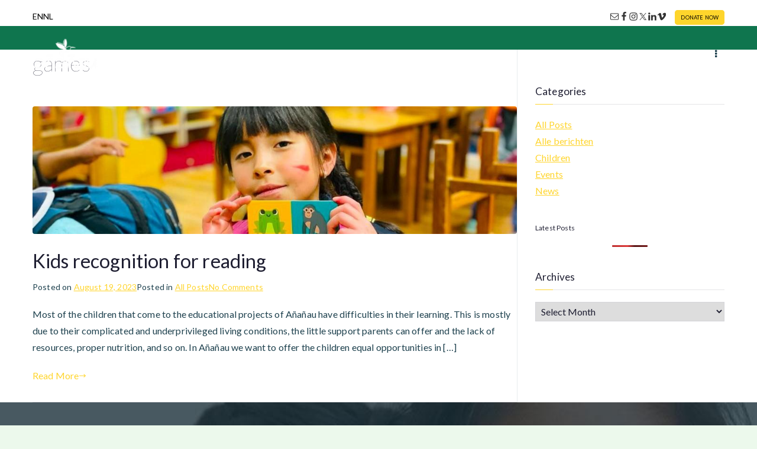

--- FILE ---
content_type: text/html; charset=UTF-8
request_url: https://ananau.org/tag/games/
body_size: 27310
content:

<!doctype html>
		<html lang="en-US">
		
	<head>

				<meta charset="UTF-8">
		<meta name="viewport" content="width=device-width, initial-scale=1">
		<link rel="profile" href="http://gmpg.org/xfn/11">
		
		<meta name='robots' content='index, follow, max-image-preview:large, max-snippet:-1, max-video-preview:-1' />
<script id="cookieyes" type="text/javascript" src="https://cdn-cookieyes.com/client_data/c98fbb028b124b5bb6446194/script.js"></script>
	<!-- This site is optimized with the Yoast SEO plugin v24.8.1 - https://yoast.com/wordpress/plugins/seo/ -->
	<title>games Archives - Añañau</title>
	<link rel="canonical" href="https://ananau.org/tag/games/" />
	<meta property="og:locale" content="en_US" />
	<meta property="og:type" content="article" />
	<meta property="og:title" content="games Archives - Añañau" />
	<meta property="og:url" content="https://ananau.org/tag/games/" />
	<meta property="og:site_name" content="Añañau" />
	<meta name="twitter:card" content="summary_large_image" />
	<meta name="twitter:site" content="@ananau_org" />
	<script type="application/ld+json" class="yoast-schema-graph">{"@context":"https://schema.org","@graph":[{"@type":"CollectionPage","@id":"https://ananau.org/tag/games/","url":"https://ananau.org/tag/games/","name":"games Archives - Añañau","isPartOf":{"@id":"https://ananau.org/#website"},"primaryImageOfPage":{"@id":"https://ananau.org/tag/games/#primaryimage"},"image":{"@id":"https://ananau.org/tag/games/#primaryimage"},"thumbnailUrl":"https://ananau.org/wp-content/uploads/2023/08/366066174_676708964496699_8395930993206530905_n.jpg","breadcrumb":{"@id":"https://ananau.org/tag/games/#breadcrumb"},"inLanguage":"en-US"},{"@type":"ImageObject","inLanguage":"en-US","@id":"https://ananau.org/tag/games/#primaryimage","url":"https://ananau.org/wp-content/uploads/2023/08/366066174_676708964496699_8395930993206530905_n.jpg","contentUrl":"https://ananau.org/wp-content/uploads/2023/08/366066174_676708964496699_8395930993206530905_n.jpg","width":1024,"height":337},{"@type":"BreadcrumbList","@id":"https://ananau.org/tag/games/#breadcrumb","itemListElement":[{"@type":"ListItem","position":1,"name":"Home","item":"https://ananau.org/"},{"@type":"ListItem","position":2,"name":"games"}]},{"@type":"WebSite","@id":"https://ananau.org/#website","url":"https://ananau.org/","name":"Añañau","description":"Añañau! Educational project in Cusco, Peru.","publisher":{"@id":"https://ananau.org/#organization"},"potentialAction":[{"@type":"SearchAction","target":{"@type":"EntryPoint","urlTemplate":"https://ananau.org/?s={search_term_string}"},"query-input":{"@type":"PropertyValueSpecification","valueRequired":true,"valueName":"search_term_string"}}],"inLanguage":"en-US"},{"@type":"Organization","@id":"https://ananau.org/#organization","name":"Asociación ONG Añañau","url":"https://ananau.org/","logo":{"@type":"ImageObject","inLanguage":"en-US","@id":"https://ananau.org/#/schema/logo/image/","url":"https://ananau.org/wp-content/uploads/2023/03/logo-vogeltje-2.png","contentUrl":"https://ananau.org/wp-content/uploads/2023/03/logo-vogeltje-2.png","width":1463,"height":1233,"caption":"Asociación ONG Añañau"},"image":{"@id":"https://ananau.org/#/schema/logo/image/"},"sameAs":["https://www.facebook.com/ananau.org","https://x.com/ananau_org","https://www.instagram.com/ananau_org/","https://www.linkedin.com/company/ananau-org","https://vimeo.com/ananau"]}]}</script>
	<!-- / Yoast SEO plugin. -->


<link rel='dns-prefetch' href='//fonts.googleapis.com' />
<script type="text/javascript" id="wpp-js" src="https://ananau.org/wp-content/plugins/wordpress-popular-posts/assets/js/wpp.min.js?ver=7.3.1" data-sampling="0" data-sampling-rate="100" data-api-url="https://ananau.org/wp-json/wordpress-popular-posts" data-post-id="0" data-token="7c4dda1184" data-lang="en" data-debug="0"></script>
		<!-- This site uses the Google Analytics by MonsterInsights plugin v9.11.1 - Using Analytics tracking - https://www.monsterinsights.com/ -->
							<script src="//www.googletagmanager.com/gtag/js?id=G-SHECB842TB"  data-cfasync="false" data-wpfc-render="false" type="text/javascript" async></script>
			<script data-cfasync="false" data-wpfc-render="false" type="text/javascript">
				var mi_version = '9.11.1';
				var mi_track_user = true;
				var mi_no_track_reason = '';
								var MonsterInsightsDefaultLocations = {"page_location":"https:\/\/ananau.org\/tag\/games\/"};
								if ( typeof MonsterInsightsPrivacyGuardFilter === 'function' ) {
					var MonsterInsightsLocations = (typeof MonsterInsightsExcludeQuery === 'object') ? MonsterInsightsPrivacyGuardFilter( MonsterInsightsExcludeQuery ) : MonsterInsightsPrivacyGuardFilter( MonsterInsightsDefaultLocations );
				} else {
					var MonsterInsightsLocations = (typeof MonsterInsightsExcludeQuery === 'object') ? MonsterInsightsExcludeQuery : MonsterInsightsDefaultLocations;
				}

								var disableStrs = [
										'ga-disable-G-SHECB842TB',
									];

				/* Function to detect opted out users */
				function __gtagTrackerIsOptedOut() {
					for (var index = 0; index < disableStrs.length; index++) {
						if (document.cookie.indexOf(disableStrs[index] + '=true') > -1) {
							return true;
						}
					}

					return false;
				}

				/* Disable tracking if the opt-out cookie exists. */
				if (__gtagTrackerIsOptedOut()) {
					for (var index = 0; index < disableStrs.length; index++) {
						window[disableStrs[index]] = true;
					}
				}

				/* Opt-out function */
				function __gtagTrackerOptout() {
					for (var index = 0; index < disableStrs.length; index++) {
						document.cookie = disableStrs[index] + '=true; expires=Thu, 31 Dec 2099 23:59:59 UTC; path=/';
						window[disableStrs[index]] = true;
					}
				}

				if ('undefined' === typeof gaOptout) {
					function gaOptout() {
						__gtagTrackerOptout();
					}
				}
								window.dataLayer = window.dataLayer || [];

				window.MonsterInsightsDualTracker = {
					helpers: {},
					trackers: {},
				};
				if (mi_track_user) {
					function __gtagDataLayer() {
						dataLayer.push(arguments);
					}

					function __gtagTracker(type, name, parameters) {
						if (!parameters) {
							parameters = {};
						}

						if (parameters.send_to) {
							__gtagDataLayer.apply(null, arguments);
							return;
						}

						if (type === 'event') {
														parameters.send_to = monsterinsights_frontend.v4_id;
							var hookName = name;
							if (typeof parameters['event_category'] !== 'undefined') {
								hookName = parameters['event_category'] + ':' + name;
							}

							if (typeof MonsterInsightsDualTracker.trackers[hookName] !== 'undefined') {
								MonsterInsightsDualTracker.trackers[hookName](parameters);
							} else {
								__gtagDataLayer('event', name, parameters);
							}
							
						} else {
							__gtagDataLayer.apply(null, arguments);
						}
					}

					__gtagTracker('js', new Date());
					__gtagTracker('set', {
						'developer_id.dZGIzZG': true,
											});
					if ( MonsterInsightsLocations.page_location ) {
						__gtagTracker('set', MonsterInsightsLocations);
					}
										__gtagTracker('config', 'G-SHECB842TB', {"forceSSL":"true","anonymize_ip":"true","link_attribution":"true"} );
										window.gtag = __gtagTracker;										(function () {
						/* https://developers.google.com/analytics/devguides/collection/analyticsjs/ */
						/* ga and __gaTracker compatibility shim. */
						var noopfn = function () {
							return null;
						};
						var newtracker = function () {
							return new Tracker();
						};
						var Tracker = function () {
							return null;
						};
						var p = Tracker.prototype;
						p.get = noopfn;
						p.set = noopfn;
						p.send = function () {
							var args = Array.prototype.slice.call(arguments);
							args.unshift('send');
							__gaTracker.apply(null, args);
						};
						var __gaTracker = function () {
							var len = arguments.length;
							if (len === 0) {
								return;
							}
							var f = arguments[len - 1];
							if (typeof f !== 'object' || f === null || typeof f.hitCallback !== 'function') {
								if ('send' === arguments[0]) {
									var hitConverted, hitObject = false, action;
									if ('event' === arguments[1]) {
										if ('undefined' !== typeof arguments[3]) {
											hitObject = {
												'eventAction': arguments[3],
												'eventCategory': arguments[2],
												'eventLabel': arguments[4],
												'value': arguments[5] ? arguments[5] : 1,
											}
										}
									}
									if ('pageview' === arguments[1]) {
										if ('undefined' !== typeof arguments[2]) {
											hitObject = {
												'eventAction': 'page_view',
												'page_path': arguments[2],
											}
										}
									}
									if (typeof arguments[2] === 'object') {
										hitObject = arguments[2];
									}
									if (typeof arguments[5] === 'object') {
										Object.assign(hitObject, arguments[5]);
									}
									if ('undefined' !== typeof arguments[1].hitType) {
										hitObject = arguments[1];
										if ('pageview' === hitObject.hitType) {
											hitObject.eventAction = 'page_view';
										}
									}
									if (hitObject) {
										action = 'timing' === arguments[1].hitType ? 'timing_complete' : hitObject.eventAction;
										hitConverted = mapArgs(hitObject);
										__gtagTracker('event', action, hitConverted);
									}
								}
								return;
							}

							function mapArgs(args) {
								var arg, hit = {};
								var gaMap = {
									'eventCategory': 'event_category',
									'eventAction': 'event_action',
									'eventLabel': 'event_label',
									'eventValue': 'event_value',
									'nonInteraction': 'non_interaction',
									'timingCategory': 'event_category',
									'timingVar': 'name',
									'timingValue': 'value',
									'timingLabel': 'event_label',
									'page': 'page_path',
									'location': 'page_location',
									'title': 'page_title',
									'referrer' : 'page_referrer',
								};
								for (arg in args) {
																		if (!(!args.hasOwnProperty(arg) || !gaMap.hasOwnProperty(arg))) {
										hit[gaMap[arg]] = args[arg];
									} else {
										hit[arg] = args[arg];
									}
								}
								return hit;
							}

							try {
								f.hitCallback();
							} catch (ex) {
							}
						};
						__gaTracker.create = newtracker;
						__gaTracker.getByName = newtracker;
						__gaTracker.getAll = function () {
							return [];
						};
						__gaTracker.remove = noopfn;
						__gaTracker.loaded = true;
						window['__gaTracker'] = __gaTracker;
					})();
									} else {
										console.log("");
					(function () {
						function __gtagTracker() {
							return null;
						}

						window['__gtagTracker'] = __gtagTracker;
						window['gtag'] = __gtagTracker;
					})();
									}
			</script>
							<!-- / Google Analytics by MonsterInsights -->
		<style id='wp-img-auto-sizes-contain-inline-css' type='text/css'>
img:is([sizes=auto i],[sizes^="auto," i]){contain-intrinsic-size:3000px 1500px}
/*# sourceURL=wp-img-auto-sizes-contain-inline-css */
</style>
<link rel='stylesheet' id='givewp-campaign-blocks-fonts-css' href='https://fonts.googleapis.com/css2?family=Inter%3Awght%40400%3B500%3B600%3B700&#038;display=swap' type='text/css' media='all' />
<link rel='stylesheet' id='xpro-elementor-addons-widgets-css' href='https://ananau.org/wp-content/plugins/xpro-elementor-addons/assets/css/xpro-widgets.css' type='text/css' media='all' />
<link rel='stylesheet' id='xpro-elementor-addons-responsive-css' href='https://ananau.org/wp-content/plugins/xpro-elementor-addons/assets/css/xpro-responsive.css' type='text/css' media='all' />
<link rel='stylesheet' id='font-awesome-css' href='https://ananau.org/wp-content/plugins/elementor/assets/lib/font-awesome/css/all.min.css' type='text/css' media='all' />
<link rel='stylesheet' id='xpro-icons-css' href='https://ananau.org/wp-content/plugins/xpro-elementor-addons/assets/css/xpro-icons.min.css' type='text/css' media='all' />
<link rel='stylesheet' id='dce-dynamic-visibility-style-css' href='https://ananau.org/wp-content/plugins/dynamic-visibility-for-elementor/assets/css/dynamic-visibility.css' type='text/css' media='all' />
<link rel='stylesheet' id='wp-block-library-css' href='https://ananau.org/wp-includes/css/dist/block-library/style.min.css' type='text/css' media='all' />
<style id='wp-block-group-inline-css' type='text/css'>
.wp-block-group{box-sizing:border-box}:where(.wp-block-group.wp-block-group-is-layout-constrained){position:relative}
/*# sourceURL=https://ananau.org/wp-includes/blocks/group/style.min.css */
</style>
<style id='wp-block-group-theme-inline-css' type='text/css'>
:where(.wp-block-group.has-background){padding:1.25em 2.375em}
/*# sourceURL=https://ananau.org/wp-includes/blocks/group/theme.min.css */
</style>
<style id='wp-block-paragraph-inline-css' type='text/css'>
.is-small-text{font-size:.875em}.is-regular-text{font-size:1em}.is-large-text{font-size:2.25em}.is-larger-text{font-size:3em}.has-drop-cap:not(:focus):first-letter{float:left;font-size:8.4em;font-style:normal;font-weight:100;line-height:.68;margin:.05em .1em 0 0;text-transform:uppercase}body.rtl .has-drop-cap:not(:focus):first-letter{float:none;margin-left:.1em}p.has-drop-cap.has-background{overflow:hidden}:root :where(p.has-background){padding:1.25em 2.375em}:where(p.has-text-color:not(.has-link-color)) a{color:inherit}p.has-text-align-left[style*="writing-mode:vertical-lr"],p.has-text-align-right[style*="writing-mode:vertical-rl"]{rotate:180deg}
/*# sourceURL=https://ananau.org/wp-includes/blocks/paragraph/style.min.css */
</style>
<style id='wp-block-social-links-inline-css' type='text/css'>
.wp-block-social-links{background:none;box-sizing:border-box;margin-left:0;padding-left:0;padding-right:0;text-indent:0}.wp-block-social-links .wp-social-link a,.wp-block-social-links .wp-social-link a:hover{border-bottom:0;box-shadow:none;text-decoration:none}.wp-block-social-links .wp-social-link svg{height:1em;width:1em}.wp-block-social-links .wp-social-link span:not(.screen-reader-text){font-size:.65em;margin-left:.5em;margin-right:.5em}.wp-block-social-links.has-small-icon-size{font-size:16px}.wp-block-social-links,.wp-block-social-links.has-normal-icon-size{font-size:24px}.wp-block-social-links.has-large-icon-size{font-size:36px}.wp-block-social-links.has-huge-icon-size{font-size:48px}.wp-block-social-links.aligncenter{display:flex;justify-content:center}.wp-block-social-links.alignright{justify-content:flex-end}.wp-block-social-link{border-radius:9999px;display:block}@media not (prefers-reduced-motion){.wp-block-social-link{transition:transform .1s ease}}.wp-block-social-link{height:auto}.wp-block-social-link a{align-items:center;display:flex;line-height:0}.wp-block-social-link:hover{transform:scale(1.1)}.wp-block-social-links .wp-block-social-link.wp-social-link{display:inline-block;margin:0;padding:0}.wp-block-social-links .wp-block-social-link.wp-social-link .wp-block-social-link-anchor,.wp-block-social-links .wp-block-social-link.wp-social-link .wp-block-social-link-anchor svg,.wp-block-social-links .wp-block-social-link.wp-social-link .wp-block-social-link-anchor:active,.wp-block-social-links .wp-block-social-link.wp-social-link .wp-block-social-link-anchor:hover,.wp-block-social-links .wp-block-social-link.wp-social-link .wp-block-social-link-anchor:visited{color:currentColor;fill:currentColor}:where(.wp-block-social-links:not(.is-style-logos-only)) .wp-social-link{background-color:#f0f0f0;color:#444}:where(.wp-block-social-links:not(.is-style-logos-only)) .wp-social-link-amazon{background-color:#f90;color:#fff}:where(.wp-block-social-links:not(.is-style-logos-only)) .wp-social-link-bandcamp{background-color:#1ea0c3;color:#fff}:where(.wp-block-social-links:not(.is-style-logos-only)) .wp-social-link-behance{background-color:#0757fe;color:#fff}:where(.wp-block-social-links:not(.is-style-logos-only)) .wp-social-link-bluesky{background-color:#0a7aff;color:#fff}:where(.wp-block-social-links:not(.is-style-logos-only)) .wp-social-link-codepen{background-color:#1e1f26;color:#fff}:where(.wp-block-social-links:not(.is-style-logos-only)) .wp-social-link-deviantart{background-color:#02e49b;color:#fff}:where(.wp-block-social-links:not(.is-style-logos-only)) .wp-social-link-discord{background-color:#5865f2;color:#fff}:where(.wp-block-social-links:not(.is-style-logos-only)) .wp-social-link-dribbble{background-color:#e94c89;color:#fff}:where(.wp-block-social-links:not(.is-style-logos-only)) .wp-social-link-dropbox{background-color:#4280ff;color:#fff}:where(.wp-block-social-links:not(.is-style-logos-only)) .wp-social-link-etsy{background-color:#f45800;color:#fff}:where(.wp-block-social-links:not(.is-style-logos-only)) .wp-social-link-facebook{background-color:#0866ff;color:#fff}:where(.wp-block-social-links:not(.is-style-logos-only)) .wp-social-link-fivehundredpx{background-color:#000;color:#fff}:where(.wp-block-social-links:not(.is-style-logos-only)) .wp-social-link-flickr{background-color:#0461dd;color:#fff}:where(.wp-block-social-links:not(.is-style-logos-only)) .wp-social-link-foursquare{background-color:#e65678;color:#fff}:where(.wp-block-social-links:not(.is-style-logos-only)) .wp-social-link-github{background-color:#24292d;color:#fff}:where(.wp-block-social-links:not(.is-style-logos-only)) .wp-social-link-goodreads{background-color:#eceadd;color:#382110}:where(.wp-block-social-links:not(.is-style-logos-only)) .wp-social-link-google{background-color:#ea4434;color:#fff}:where(.wp-block-social-links:not(.is-style-logos-only)) .wp-social-link-gravatar{background-color:#1d4fc4;color:#fff}:where(.wp-block-social-links:not(.is-style-logos-only)) .wp-social-link-instagram{background-color:#f00075;color:#fff}:where(.wp-block-social-links:not(.is-style-logos-only)) .wp-social-link-lastfm{background-color:#e21b24;color:#fff}:where(.wp-block-social-links:not(.is-style-logos-only)) .wp-social-link-linkedin{background-color:#0d66c2;color:#fff}:where(.wp-block-social-links:not(.is-style-logos-only)) .wp-social-link-mastodon{background-color:#3288d4;color:#fff}:where(.wp-block-social-links:not(.is-style-logos-only)) .wp-social-link-medium{background-color:#000;color:#fff}:where(.wp-block-social-links:not(.is-style-logos-only)) .wp-social-link-meetup{background-color:#f6405f;color:#fff}:where(.wp-block-social-links:not(.is-style-logos-only)) .wp-social-link-patreon{background-color:#000;color:#fff}:where(.wp-block-social-links:not(.is-style-logos-only)) .wp-social-link-pinterest{background-color:#e60122;color:#fff}:where(.wp-block-social-links:not(.is-style-logos-only)) .wp-social-link-pocket{background-color:#ef4155;color:#fff}:where(.wp-block-social-links:not(.is-style-logos-only)) .wp-social-link-reddit{background-color:#ff4500;color:#fff}:where(.wp-block-social-links:not(.is-style-logos-only)) .wp-social-link-skype{background-color:#0478d7;color:#fff}:where(.wp-block-social-links:not(.is-style-logos-only)) .wp-social-link-snapchat{background-color:#fefc00;color:#fff;stroke:#000}:where(.wp-block-social-links:not(.is-style-logos-only)) .wp-social-link-soundcloud{background-color:#ff5600;color:#fff}:where(.wp-block-social-links:not(.is-style-logos-only)) .wp-social-link-spotify{background-color:#1bd760;color:#fff}:where(.wp-block-social-links:not(.is-style-logos-only)) .wp-social-link-telegram{background-color:#2aabee;color:#fff}:where(.wp-block-social-links:not(.is-style-logos-only)) .wp-social-link-threads{background-color:#000;color:#fff}:where(.wp-block-social-links:not(.is-style-logos-only)) .wp-social-link-tiktok{background-color:#000;color:#fff}:where(.wp-block-social-links:not(.is-style-logos-only)) .wp-social-link-tumblr{background-color:#011835;color:#fff}:where(.wp-block-social-links:not(.is-style-logos-only)) .wp-social-link-twitch{background-color:#6440a4;color:#fff}:where(.wp-block-social-links:not(.is-style-logos-only)) .wp-social-link-twitter{background-color:#1da1f2;color:#fff}:where(.wp-block-social-links:not(.is-style-logos-only)) .wp-social-link-vimeo{background-color:#1eb7ea;color:#fff}:where(.wp-block-social-links:not(.is-style-logos-only)) .wp-social-link-vk{background-color:#4680c2;color:#fff}:where(.wp-block-social-links:not(.is-style-logos-only)) .wp-social-link-wordpress{background-color:#3499cd;color:#fff}:where(.wp-block-social-links:not(.is-style-logos-only)) .wp-social-link-whatsapp{background-color:#25d366;color:#fff}:where(.wp-block-social-links:not(.is-style-logos-only)) .wp-social-link-x{background-color:#000;color:#fff}:where(.wp-block-social-links:not(.is-style-logos-only)) .wp-social-link-yelp{background-color:#d32422;color:#fff}:where(.wp-block-social-links:not(.is-style-logos-only)) .wp-social-link-youtube{background-color:red;color:#fff}:where(.wp-block-social-links.is-style-logos-only) .wp-social-link{background:none}:where(.wp-block-social-links.is-style-logos-only) .wp-social-link svg{height:1.25em;width:1.25em}:where(.wp-block-social-links.is-style-logos-only) .wp-social-link-amazon{color:#f90}:where(.wp-block-social-links.is-style-logos-only) .wp-social-link-bandcamp{color:#1ea0c3}:where(.wp-block-social-links.is-style-logos-only) .wp-social-link-behance{color:#0757fe}:where(.wp-block-social-links.is-style-logos-only) .wp-social-link-bluesky{color:#0a7aff}:where(.wp-block-social-links.is-style-logos-only) .wp-social-link-codepen{color:#1e1f26}:where(.wp-block-social-links.is-style-logos-only) .wp-social-link-deviantart{color:#02e49b}:where(.wp-block-social-links.is-style-logos-only) .wp-social-link-discord{color:#5865f2}:where(.wp-block-social-links.is-style-logos-only) .wp-social-link-dribbble{color:#e94c89}:where(.wp-block-social-links.is-style-logos-only) .wp-social-link-dropbox{color:#4280ff}:where(.wp-block-social-links.is-style-logos-only) .wp-social-link-etsy{color:#f45800}:where(.wp-block-social-links.is-style-logos-only) .wp-social-link-facebook{color:#0866ff}:where(.wp-block-social-links.is-style-logos-only) .wp-social-link-fivehundredpx{color:#000}:where(.wp-block-social-links.is-style-logos-only) .wp-social-link-flickr{color:#0461dd}:where(.wp-block-social-links.is-style-logos-only) .wp-social-link-foursquare{color:#e65678}:where(.wp-block-social-links.is-style-logos-only) .wp-social-link-github{color:#24292d}:where(.wp-block-social-links.is-style-logos-only) .wp-social-link-goodreads{color:#382110}:where(.wp-block-social-links.is-style-logos-only) .wp-social-link-google{color:#ea4434}:where(.wp-block-social-links.is-style-logos-only) .wp-social-link-gravatar{color:#1d4fc4}:where(.wp-block-social-links.is-style-logos-only) .wp-social-link-instagram{color:#f00075}:where(.wp-block-social-links.is-style-logos-only) .wp-social-link-lastfm{color:#e21b24}:where(.wp-block-social-links.is-style-logos-only) .wp-social-link-linkedin{color:#0d66c2}:where(.wp-block-social-links.is-style-logos-only) .wp-social-link-mastodon{color:#3288d4}:where(.wp-block-social-links.is-style-logos-only) .wp-social-link-medium{color:#000}:where(.wp-block-social-links.is-style-logos-only) .wp-social-link-meetup{color:#f6405f}:where(.wp-block-social-links.is-style-logos-only) .wp-social-link-patreon{color:#000}:where(.wp-block-social-links.is-style-logos-only) .wp-social-link-pinterest{color:#e60122}:where(.wp-block-social-links.is-style-logos-only) .wp-social-link-pocket{color:#ef4155}:where(.wp-block-social-links.is-style-logos-only) .wp-social-link-reddit{color:#ff4500}:where(.wp-block-social-links.is-style-logos-only) .wp-social-link-skype{color:#0478d7}:where(.wp-block-social-links.is-style-logos-only) .wp-social-link-snapchat{color:#fff;stroke:#000}:where(.wp-block-social-links.is-style-logos-only) .wp-social-link-soundcloud{color:#ff5600}:where(.wp-block-social-links.is-style-logos-only) .wp-social-link-spotify{color:#1bd760}:where(.wp-block-social-links.is-style-logos-only) .wp-social-link-telegram{color:#2aabee}:where(.wp-block-social-links.is-style-logos-only) .wp-social-link-threads{color:#000}:where(.wp-block-social-links.is-style-logos-only) .wp-social-link-tiktok{color:#000}:where(.wp-block-social-links.is-style-logos-only) .wp-social-link-tumblr{color:#011835}:where(.wp-block-social-links.is-style-logos-only) .wp-social-link-twitch{color:#6440a4}:where(.wp-block-social-links.is-style-logos-only) .wp-social-link-twitter{color:#1da1f2}:where(.wp-block-social-links.is-style-logos-only) .wp-social-link-vimeo{color:#1eb7ea}:where(.wp-block-social-links.is-style-logos-only) .wp-social-link-vk{color:#4680c2}:where(.wp-block-social-links.is-style-logos-only) .wp-social-link-whatsapp{color:#25d366}:where(.wp-block-social-links.is-style-logos-only) .wp-social-link-wordpress{color:#3499cd}:where(.wp-block-social-links.is-style-logos-only) .wp-social-link-x{color:#000}:where(.wp-block-social-links.is-style-logos-only) .wp-social-link-yelp{color:#d32422}:where(.wp-block-social-links.is-style-logos-only) .wp-social-link-youtube{color:red}.wp-block-social-links.is-style-pill-shape .wp-social-link{width:auto}:root :where(.wp-block-social-links .wp-social-link a){padding:.25em}:root :where(.wp-block-social-links.is-style-logos-only .wp-social-link a){padding:0}:root :where(.wp-block-social-links.is-style-pill-shape .wp-social-link a){padding-left:.6666666667em;padding-right:.6666666667em}.wp-block-social-links:not(.has-icon-color):not(.has-icon-background-color) .wp-social-link-snapchat .wp-block-social-link-label{color:#000}
/*# sourceURL=https://ananau.org/wp-includes/blocks/social-links/style.min.css */
</style>
<style id='global-styles-inline-css' type='text/css'>
:root{--wp--preset--aspect-ratio--square: 1;--wp--preset--aspect-ratio--4-3: 4/3;--wp--preset--aspect-ratio--3-4: 3/4;--wp--preset--aspect-ratio--3-2: 3/2;--wp--preset--aspect-ratio--2-3: 2/3;--wp--preset--aspect-ratio--16-9: 16/9;--wp--preset--aspect-ratio--9-16: 9/16;--wp--preset--color--black: #000000;--wp--preset--color--cyan-bluish-gray: #abb8c3;--wp--preset--color--white: #ffffff;--wp--preset--color--pale-pink: #f78da7;--wp--preset--color--vivid-red: #cf2e2e;--wp--preset--color--luminous-vivid-orange: #ff6900;--wp--preset--color--luminous-vivid-amber: #fcb900;--wp--preset--color--light-green-cyan: #7bdcb5;--wp--preset--color--vivid-green-cyan: #00d084;--wp--preset--color--pale-cyan-blue: #8ed1fc;--wp--preset--color--vivid-cyan-blue: #0693e3;--wp--preset--color--vivid-purple: #9b51e0;--wp--preset--color--zakra-color-1: #027ABB;--wp--preset--color--zakra-color-2: #015EA0;--wp--preset--color--zakra-color-3: #FFFFFF;--wp--preset--color--zakra-color-4: #F6FEFC;--wp--preset--color--zakra-color-5: #181818;--wp--preset--color--zakra-color-6: #1F1F32;--wp--preset--color--zakra-color-7: #3F3F46;--wp--preset--color--zakra-color-8: #FFFFFF;--wp--preset--color--zakra-color-9: #E4E4E7;--wp--preset--gradient--vivid-cyan-blue-to-vivid-purple: linear-gradient(135deg,rgb(6,147,227) 0%,rgb(155,81,224) 100%);--wp--preset--gradient--light-green-cyan-to-vivid-green-cyan: linear-gradient(135deg,rgb(122,220,180) 0%,rgb(0,208,130) 100%);--wp--preset--gradient--luminous-vivid-amber-to-luminous-vivid-orange: linear-gradient(135deg,rgb(252,185,0) 0%,rgb(255,105,0) 100%);--wp--preset--gradient--luminous-vivid-orange-to-vivid-red: linear-gradient(135deg,rgb(255,105,0) 0%,rgb(207,46,46) 100%);--wp--preset--gradient--very-light-gray-to-cyan-bluish-gray: linear-gradient(135deg,rgb(238,238,238) 0%,rgb(169,184,195) 100%);--wp--preset--gradient--cool-to-warm-spectrum: linear-gradient(135deg,rgb(74,234,220) 0%,rgb(151,120,209) 20%,rgb(207,42,186) 40%,rgb(238,44,130) 60%,rgb(251,105,98) 80%,rgb(254,248,76) 100%);--wp--preset--gradient--blush-light-purple: linear-gradient(135deg,rgb(255,206,236) 0%,rgb(152,150,240) 100%);--wp--preset--gradient--blush-bordeaux: linear-gradient(135deg,rgb(254,205,165) 0%,rgb(254,45,45) 50%,rgb(107,0,62) 100%);--wp--preset--gradient--luminous-dusk: linear-gradient(135deg,rgb(255,203,112) 0%,rgb(199,81,192) 50%,rgb(65,88,208) 100%);--wp--preset--gradient--pale-ocean: linear-gradient(135deg,rgb(255,245,203) 0%,rgb(182,227,212) 50%,rgb(51,167,181) 100%);--wp--preset--gradient--electric-grass: linear-gradient(135deg,rgb(202,248,128) 0%,rgb(113,206,126) 100%);--wp--preset--gradient--midnight: linear-gradient(135deg,rgb(2,3,129) 0%,rgb(40,116,252) 100%);--wp--preset--font-size--small: 13px;--wp--preset--font-size--medium: 20px;--wp--preset--font-size--large: 36px;--wp--preset--font-size--x-large: 42px;--wp--preset--spacing--20: 0.44rem;--wp--preset--spacing--30: 0.67rem;--wp--preset--spacing--40: 1rem;--wp--preset--spacing--50: 1.5rem;--wp--preset--spacing--60: 2.25rem;--wp--preset--spacing--70: 3.38rem;--wp--preset--spacing--80: 5.06rem;--wp--preset--shadow--natural: 6px 6px 9px rgba(0, 0, 0, 0.2);--wp--preset--shadow--deep: 12px 12px 50px rgba(0, 0, 0, 0.4);--wp--preset--shadow--sharp: 6px 6px 0px rgba(0, 0, 0, 0.2);--wp--preset--shadow--outlined: 6px 6px 0px -3px rgb(255, 255, 255), 6px 6px rgb(0, 0, 0);--wp--preset--shadow--crisp: 6px 6px 0px rgb(0, 0, 0);}:root { --wp--style--global--content-size: 760px;--wp--style--global--wide-size: 1160px; }:where(body) { margin: 0; }.wp-site-blocks > .alignleft { float: left; margin-right: 2em; }.wp-site-blocks > .alignright { float: right; margin-left: 2em; }.wp-site-blocks > .aligncenter { justify-content: center; margin-left: auto; margin-right: auto; }:where(.wp-site-blocks) > * { margin-block-start: 24px; margin-block-end: 0; }:where(.wp-site-blocks) > :first-child { margin-block-start: 0; }:where(.wp-site-blocks) > :last-child { margin-block-end: 0; }:root { --wp--style--block-gap: 24px; }:root :where(.is-layout-flow) > :first-child{margin-block-start: 0;}:root :where(.is-layout-flow) > :last-child{margin-block-end: 0;}:root :where(.is-layout-flow) > *{margin-block-start: 24px;margin-block-end: 0;}:root :where(.is-layout-constrained) > :first-child{margin-block-start: 0;}:root :where(.is-layout-constrained) > :last-child{margin-block-end: 0;}:root :where(.is-layout-constrained) > *{margin-block-start: 24px;margin-block-end: 0;}:root :where(.is-layout-flex){gap: 24px;}:root :where(.is-layout-grid){gap: 24px;}.is-layout-flow > .alignleft{float: left;margin-inline-start: 0;margin-inline-end: 2em;}.is-layout-flow > .alignright{float: right;margin-inline-start: 2em;margin-inline-end: 0;}.is-layout-flow > .aligncenter{margin-left: auto !important;margin-right: auto !important;}.is-layout-constrained > .alignleft{float: left;margin-inline-start: 0;margin-inline-end: 2em;}.is-layout-constrained > .alignright{float: right;margin-inline-start: 2em;margin-inline-end: 0;}.is-layout-constrained > .aligncenter{margin-left: auto !important;margin-right: auto !important;}.is-layout-constrained > :where(:not(.alignleft):not(.alignright):not(.alignfull)){max-width: var(--wp--style--global--content-size);margin-left: auto !important;margin-right: auto !important;}.is-layout-constrained > .alignwide{max-width: var(--wp--style--global--wide-size);}body .is-layout-flex{display: flex;}.is-layout-flex{flex-wrap: wrap;align-items: center;}.is-layout-flex > :is(*, div){margin: 0;}body .is-layout-grid{display: grid;}.is-layout-grid > :is(*, div){margin: 0;}body{padding-top: 0px;padding-right: 0px;padding-bottom: 0px;padding-left: 0px;}a:where(:not(.wp-element-button)){text-decoration: underline;}:root :where(.wp-element-button, .wp-block-button__link){background-color: #32373c;border-width: 0;color: #fff;font-family: inherit;font-size: inherit;font-style: inherit;font-weight: inherit;letter-spacing: inherit;line-height: inherit;padding-top: calc(0.667em + 2px);padding-right: calc(1.333em + 2px);padding-bottom: calc(0.667em + 2px);padding-left: calc(1.333em + 2px);text-decoration: none;text-transform: inherit;}.has-black-color{color: var(--wp--preset--color--black) !important;}.has-cyan-bluish-gray-color{color: var(--wp--preset--color--cyan-bluish-gray) !important;}.has-white-color{color: var(--wp--preset--color--white) !important;}.has-pale-pink-color{color: var(--wp--preset--color--pale-pink) !important;}.has-vivid-red-color{color: var(--wp--preset--color--vivid-red) !important;}.has-luminous-vivid-orange-color{color: var(--wp--preset--color--luminous-vivid-orange) !important;}.has-luminous-vivid-amber-color{color: var(--wp--preset--color--luminous-vivid-amber) !important;}.has-light-green-cyan-color{color: var(--wp--preset--color--light-green-cyan) !important;}.has-vivid-green-cyan-color{color: var(--wp--preset--color--vivid-green-cyan) !important;}.has-pale-cyan-blue-color{color: var(--wp--preset--color--pale-cyan-blue) !important;}.has-vivid-cyan-blue-color{color: var(--wp--preset--color--vivid-cyan-blue) !important;}.has-vivid-purple-color{color: var(--wp--preset--color--vivid-purple) !important;}.has-zakra-color-1-color{color: var(--wp--preset--color--zakra-color-1) !important;}.has-zakra-color-2-color{color: var(--wp--preset--color--zakra-color-2) !important;}.has-zakra-color-3-color{color: var(--wp--preset--color--zakra-color-3) !important;}.has-zakra-color-4-color{color: var(--wp--preset--color--zakra-color-4) !important;}.has-zakra-color-5-color{color: var(--wp--preset--color--zakra-color-5) !important;}.has-zakra-color-6-color{color: var(--wp--preset--color--zakra-color-6) !important;}.has-zakra-color-7-color{color: var(--wp--preset--color--zakra-color-7) !important;}.has-zakra-color-8-color{color: var(--wp--preset--color--zakra-color-8) !important;}.has-zakra-color-9-color{color: var(--wp--preset--color--zakra-color-9) !important;}.has-black-background-color{background-color: var(--wp--preset--color--black) !important;}.has-cyan-bluish-gray-background-color{background-color: var(--wp--preset--color--cyan-bluish-gray) !important;}.has-white-background-color{background-color: var(--wp--preset--color--white) !important;}.has-pale-pink-background-color{background-color: var(--wp--preset--color--pale-pink) !important;}.has-vivid-red-background-color{background-color: var(--wp--preset--color--vivid-red) !important;}.has-luminous-vivid-orange-background-color{background-color: var(--wp--preset--color--luminous-vivid-orange) !important;}.has-luminous-vivid-amber-background-color{background-color: var(--wp--preset--color--luminous-vivid-amber) !important;}.has-light-green-cyan-background-color{background-color: var(--wp--preset--color--light-green-cyan) !important;}.has-vivid-green-cyan-background-color{background-color: var(--wp--preset--color--vivid-green-cyan) !important;}.has-pale-cyan-blue-background-color{background-color: var(--wp--preset--color--pale-cyan-blue) !important;}.has-vivid-cyan-blue-background-color{background-color: var(--wp--preset--color--vivid-cyan-blue) !important;}.has-vivid-purple-background-color{background-color: var(--wp--preset--color--vivid-purple) !important;}.has-zakra-color-1-background-color{background-color: var(--wp--preset--color--zakra-color-1) !important;}.has-zakra-color-2-background-color{background-color: var(--wp--preset--color--zakra-color-2) !important;}.has-zakra-color-3-background-color{background-color: var(--wp--preset--color--zakra-color-3) !important;}.has-zakra-color-4-background-color{background-color: var(--wp--preset--color--zakra-color-4) !important;}.has-zakra-color-5-background-color{background-color: var(--wp--preset--color--zakra-color-5) !important;}.has-zakra-color-6-background-color{background-color: var(--wp--preset--color--zakra-color-6) !important;}.has-zakra-color-7-background-color{background-color: var(--wp--preset--color--zakra-color-7) !important;}.has-zakra-color-8-background-color{background-color: var(--wp--preset--color--zakra-color-8) !important;}.has-zakra-color-9-background-color{background-color: var(--wp--preset--color--zakra-color-9) !important;}.has-black-border-color{border-color: var(--wp--preset--color--black) !important;}.has-cyan-bluish-gray-border-color{border-color: var(--wp--preset--color--cyan-bluish-gray) !important;}.has-white-border-color{border-color: var(--wp--preset--color--white) !important;}.has-pale-pink-border-color{border-color: var(--wp--preset--color--pale-pink) !important;}.has-vivid-red-border-color{border-color: var(--wp--preset--color--vivid-red) !important;}.has-luminous-vivid-orange-border-color{border-color: var(--wp--preset--color--luminous-vivid-orange) !important;}.has-luminous-vivid-amber-border-color{border-color: var(--wp--preset--color--luminous-vivid-amber) !important;}.has-light-green-cyan-border-color{border-color: var(--wp--preset--color--light-green-cyan) !important;}.has-vivid-green-cyan-border-color{border-color: var(--wp--preset--color--vivid-green-cyan) !important;}.has-pale-cyan-blue-border-color{border-color: var(--wp--preset--color--pale-cyan-blue) !important;}.has-vivid-cyan-blue-border-color{border-color: var(--wp--preset--color--vivid-cyan-blue) !important;}.has-vivid-purple-border-color{border-color: var(--wp--preset--color--vivid-purple) !important;}.has-zakra-color-1-border-color{border-color: var(--wp--preset--color--zakra-color-1) !important;}.has-zakra-color-2-border-color{border-color: var(--wp--preset--color--zakra-color-2) !important;}.has-zakra-color-3-border-color{border-color: var(--wp--preset--color--zakra-color-3) !important;}.has-zakra-color-4-border-color{border-color: var(--wp--preset--color--zakra-color-4) !important;}.has-zakra-color-5-border-color{border-color: var(--wp--preset--color--zakra-color-5) !important;}.has-zakra-color-6-border-color{border-color: var(--wp--preset--color--zakra-color-6) !important;}.has-zakra-color-7-border-color{border-color: var(--wp--preset--color--zakra-color-7) !important;}.has-zakra-color-8-border-color{border-color: var(--wp--preset--color--zakra-color-8) !important;}.has-zakra-color-9-border-color{border-color: var(--wp--preset--color--zakra-color-9) !important;}.has-vivid-cyan-blue-to-vivid-purple-gradient-background{background: var(--wp--preset--gradient--vivid-cyan-blue-to-vivid-purple) !important;}.has-light-green-cyan-to-vivid-green-cyan-gradient-background{background: var(--wp--preset--gradient--light-green-cyan-to-vivid-green-cyan) !important;}.has-luminous-vivid-amber-to-luminous-vivid-orange-gradient-background{background: var(--wp--preset--gradient--luminous-vivid-amber-to-luminous-vivid-orange) !important;}.has-luminous-vivid-orange-to-vivid-red-gradient-background{background: var(--wp--preset--gradient--luminous-vivid-orange-to-vivid-red) !important;}.has-very-light-gray-to-cyan-bluish-gray-gradient-background{background: var(--wp--preset--gradient--very-light-gray-to-cyan-bluish-gray) !important;}.has-cool-to-warm-spectrum-gradient-background{background: var(--wp--preset--gradient--cool-to-warm-spectrum) !important;}.has-blush-light-purple-gradient-background{background: var(--wp--preset--gradient--blush-light-purple) !important;}.has-blush-bordeaux-gradient-background{background: var(--wp--preset--gradient--blush-bordeaux) !important;}.has-luminous-dusk-gradient-background{background: var(--wp--preset--gradient--luminous-dusk) !important;}.has-pale-ocean-gradient-background{background: var(--wp--preset--gradient--pale-ocean) !important;}.has-electric-grass-gradient-background{background: var(--wp--preset--gradient--electric-grass) !important;}.has-midnight-gradient-background{background: var(--wp--preset--gradient--midnight) !important;}.has-small-font-size{font-size: var(--wp--preset--font-size--small) !important;}.has-medium-font-size{font-size: var(--wp--preset--font-size--medium) !important;}.has-large-font-size{font-size: var(--wp--preset--font-size--large) !important;}.has-x-large-font-size{font-size: var(--wp--preset--font-size--x-large) !important;}
/*# sourceURL=global-styles-inline-css */
</style>
<style id='core-block-supports-inline-css' type='text/css'>
.wp-container-core-group-is-layout-6c531013{flex-wrap:nowrap;}
/*# sourceURL=core-block-supports-inline-css */
</style>

<style id='blockart-global-styles-inline-css' type='text/css'>
:root {--ba-colors-primary: #2563eb;
--ba-colors-secondary: #54595F;
--ba-colors-text: #7A7A7A;
--ba-colors-accent: #61CE70;
--ba-font-weights-primary: 600;
--ba-font-weights-secondary: 400;
--ba-font-weights-text: 600;
--ba-font-weights-accent: 500;}.ba-typography-primary {font-weight: var(--ba-font-weights-primary) !important;}.ba-typography-secondary {font-weight: var(--ba-font-weights-secondary) !important;}.ba-typography-text {font-weight: var(--ba-font-weights-text) !important;}.ba-typography-accent {font-weight: var(--ba-font-weights-accent) !important;}
/*# sourceURL=blockart-global-styles-inline-css */
</style>
<link rel='stylesheet' id='contact-form-7-css' href='https://ananau.org/wp-content/plugins/contact-form-7/includes/css/styles.css' type='text/css' media='all' />
<link rel='stylesheet' id='wpsm_counter-font-awesome-front-css' href='https://ananau.org/wp-content/plugins/counter-number-showcase/assets/css/font-awesome/css/font-awesome.min.css' type='text/css' media='all' />
<link rel='stylesheet' id='wpsm_counter_bootstrap-front-css' href='https://ananau.org/wp-content/plugins/counter-number-showcase/assets/css/bootstrap-front.css' type='text/css' media='all' />
<link rel='stylesheet' id='wpsm_counter_column-css' href='https://ananau.org/wp-content/plugins/counter-number-showcase/assets/css/counter-column.css' type='text/css' media='all' />
<link rel='stylesheet' id='sta_css-css' href='https://ananau.org/wp-content/plugins/scroll-triggered-animations/frontend/animations.css' type='text/css' media='' />
<link rel='stylesheet' id='give-styles-css' href='https://ananau.org/wp-content/plugins/give/build/assets/dist/css/give.css' type='text/css' media='all' />
<link rel='stylesheet' id='give-donation-summary-style-frontend-css' href='https://ananau.org/wp-content/plugins/give/build/assets/dist/css/give-donation-summary.css' type='text/css' media='all' />
<link rel='stylesheet' id='givewp-design-system-foundation-css' href='https://ananau.org/wp-content/plugins/give/build/assets/dist/css/design-system/foundation.css' type='text/css' media='all' />
<link rel='stylesheet' id='wordpress-popular-posts-css-css' href='https://ananau.org/wp-content/plugins/wordpress-popular-posts/assets/css/wpp.css' type='text/css' media='all' />
<link rel='stylesheet' id='xpro-theme-builder-css' href='https://ananau.org/wp-content/plugins/xpro-theme-builder/assets/css/xpro-theme-builder.css' type='text/css' media='all' />
<link rel='stylesheet' id='elementor-icons-css' href='https://ananau.org/wp-content/plugins/elementor/assets/lib/eicons/css/elementor-icons.min.css' type='text/css' media='all' />
<link rel='stylesheet' id='elementor-frontend-css' href='https://ananau.org/wp-content/plugins/elementor/assets/css/frontend.min.css' type='text/css' media='all' />
<link rel='stylesheet' id='elementor-post-18471-css' href='https://ananau.org/wp-content/uploads/elementor/css/post-18471.css' type='text/css' media='all' />
<link rel='stylesheet' id='xpro-elementor-widgetarea-editor-css' href='https://ananau.org/wp-content/plugins/xpro-elementor-addons/inc/controls/assets/css/widgetarea-editor.css' type='text/css' media='all' />
<link rel='stylesheet' id='font-awesome-5-all-css' href='https://ananau.org/wp-content/plugins/elementor/assets/lib/font-awesome/css/all.min.css' type='text/css' media='all' />
<link rel='stylesheet' id='font-awesome-4-shim-css' href='https://ananau.org/wp-content/plugins/elementor/assets/lib/font-awesome/css/v4-shims.min.css' type='text/css' media='all' />
<link rel='stylesheet' id='font-awesome-all-css' href='https://ananau.org/wp-content/themes/zakra/inc/customizer/customind/assets/fontawesome/v6/css/all.min.css' type='text/css' media='all' />
<link rel='stylesheet' id='zakra_google_fonts-css' href='https://fonts.googleapis.com/css?family=Lato%3A0%2C700%2C100' type='text/css' media='all' />
<link rel='stylesheet' id='zakra-style-css' href='https://ananau.org/wp-content/themes/zakra/style.css' type='text/css' media='all' />
<style id='zakra-style-inline-css' type='text/css'>
.zak-header-builder .zak-header-top-row{background-color:#18181B;}.zak-header-builder .zak-main-nav{border-bottom-color:#e9ecef;}.zak-header-builder .zak-secondary-nav{border-bottom-color:#e9ecef;}.zak-header-builder .zak-tertiary-menu{border-bottom-color:#e9ecef;}.zak-header-builder .zak-header-buttons .zak-header-button .zak-button{background-color:#027abb;}.zak-header-builder .zak-header-buttons .zak-header-button .zak-button{padding-top:5px;padding-right:20px;padding-bottom:5px;padding-left:20px;}.zak-header-builder .zak-header-buttons .zak-header-button .zak-button{border-radius:5px;}.zak-footer-builder .zak-footer-bottom-row{background-color:#18181B;}.zak-footer-builder .zak-footer-bottom-row{border-color:#3F3F46;}.zak-footer-builder .zak-footer-bottom-row{color:#fafafa;}.zak-header-builder, .zak-header-sticky-wrapper .sticky-header{border-color:#E4E4E7;}.zak-footer-builder .zak-footer-main-row ul li{border-bottom-width:0px;}.zak-footer-builder .zak-footer-main-row ul li{border-bottom-color:#e9ecef;}:root{--top-grid-columns: 4;
			--main-grid-columns: 4;
			--bottom-grid-columns: 1;
			} .zak-footer-builder .zak-bottom-row{justify-items: center;} .zak-footer-builder .zak-footer-main-row .widget-title, .zak-footer-builder .zak-footer-main-row h1, .zak-footer-builder .zak-footer-main-row h2, .zak-footer-builder .zak-footer-main-row h3, .zak-footer-builder .zak-footer-main-row h4, .zak-footer-builder .zak-footer-main-row h5, .zak-footer-builder .zak-footer-main-row h6{color:#ffffff;}.zak-footer-builder .zak-footer-bottom-row .zak-footer-col{flex-direction: column;}.zak-footer-builder .zak-footer-main-row .zak-footer-col{flex-direction: column;}.zak-footer-builder .zak-footer-top-row .zak-footer-col{flex-direction: column;}.zak-footer-builder .zak-copyright{text-align: center;}.zak-footer-builder .zak-footer-nav{display: flex; justify-content: center;}.zak-footer-builder .zak-footer-nav-2{display: flex; justify-content: center;}.zak-footer-builder .zak-html-1{text-align: center;}.zak-footer-builder .zak-html-2{text-align: center;}.zak-footer-builder .footer-social-icons{text-align: ;}.zak-footer-builder .widget-footer-sidebar-1{text-align: ;}.zak-footer-builder .widget-footer-sidebar-2{text-align: ;}.zak-footer-builder .widget-footer-sidebar-3{text-align: ;}.zak-footer-builder .widget-footer-sidebar-4{text-align: ;}.zak-footer-builder .widget-footer-bar-col-1-sidebar{text-align: ;}.zak-footer-builder .widget-footer-bar-col-2-sidebar{text-align: ;} :root{--zakra-color-1: #027ABB;--zakra-color-2: #015EA0;--zakra-color-3: #FFFFFF;--zakra-color-4: #F6FEFC;--zakra-color-5: #181818;--zakra-color-6: #1F1F32;--zakra-color-7: #3F3F46;--zakra-color-8: #FFFFFF;--zakra-color-9: #E4E4E7;}@media screen and (min-width: 768px) {.zak-primary{width:70%;}}a:hover, a:focus,
				.zak-primary-nav ul li:hover > a,
				.zak-primary-nav ul .current_page_item > a,
				.zak-entry-summary a,
				.zak-entry-meta a, .zak-post-content .zak-entry-footer a:hover,
				.pagebuilder-content a, .zak-style-2 .zak-entry-meta span,
				.zak-style-2 .zak-entry-meta a,
				.entry-title:hover a,
				.zak-breadcrumbs .trail-items a,
				.breadcrumbs .trail-items a,
				.entry-content a,
				.edit-link a,
				.zak-footer-bar a:hover,
				.widget li a,
				#comments .comment-content a,
				#comments .reply,
				button:hover,
				.zak-button:hover,
				.zak-entry-footer .edit-link a,
				.zak-header-action .yith-wcwl-items-count .yith-wcwl-icon span,
				.pagebuilder-content a, .zak-entry-footer a,
				.zak-header-buttons .zak-header-button--2 .zak-button,
				.zak-header-buttons .zak-header-button .zak-button:hover,
				.woocommerce-cart .coupon button.button{color:rgb(255,213,45);}.zak-post-content .entry-button:hover .zak-icon,
				.zak-error-404 .zak-button:hover svg,
				.zak-style-2 .zak-entry-meta span .zak-icon,
				.entry-button .zak-icon{fill:rgb(255,213,45);}blockquote, .wp-block-quote,
				button, input[type="button"],
				input[type="reset"],
				input[type="submit"],
				.wp-block-button .wp-block-button__link,
				blockquote.has-text-align-right, .wp-block-quote.has-text-align-right,
				button:hover,
				.wp-block-button .wp-block-button__link:hover,
				.zak-button:hover,
				.zak-header-buttons .zak-header-button .zak-button,
				.zak-header-buttons .zak-header-button.zak-header-button--2 .zak-button,
				.zak-header-buttons .zak-header-button .zak-button:hover,
				.woocommerce-cart .coupon button.button,
				.woocommerce-cart .actions > button.button{border-color:rgb(255,213,45);}.zak-primary-nav.zak-layout-1-style-2 > ul > li.current_page_item > a::before,
				.zak-primary-nav.zak-layout-1-style-2 > ul a:hover::before,
				.zak-primary-nav.zak-layout-1-style-2 > ul > li.current-menu-item > a::before,
				.zak-primary-nav.zak-layout-1-style-3 > ul > li.current_page_item > a::before,
				.zak-primary-nav.zak-layout-1-style-3 > ul > li.current-menu-item > a::before,
				.zak-primary-nav.zak-layout-1-style-4 > ul > li.current_page_item > a::before,
				.zak-primary-nav.zak-layout-1-style-4 > ul > li.current-menu-item > a::before,
				.zak-scroll-to-top:hover, button, input[type="button"], input[type="reset"],
				input[type="submit"], .zak-header-buttons .zak-header-button--1 .zak-button,
				.wp-block-button .wp-block-button__link,
				.zak-menu-item-cart .cart-page-link .count,
				.widget .wp-block-heading::before,
				#comments .comments-title::before,
				#comments .comment-reply-title::before,
				.widget .widget-title::before,
				.zak-footer-builder .zak-footer-main-row .widget .wp-block-heading::before,
				.zak-footer-builder .zak-footer-top-row .widget .wp-block-heading::before,
				.zak-footer-builder .zak-footer-bottom-row .widget .wp-block-heading::before,
				.zak-footer-builder .zak-footer-main-row .widget .widget-title::before,
				.zak-footer-builder .zak-footer-top-row .widget .widget-title::before,
				.zak-footer-builder .zak-footer-bottom-row .widget .widget-title::before,
				.woocommerce-cart .actions .coupon button.button:hover,
				.woocommerce-cart .actions > button.button,
				.woocommerce-cart .actions > button.button:hover{background-color:rgb(255,213,45);}button, input[type="button"],
				input[type="reset"],
				input[type="submit"],
				.wp-block-button .wp-block-button__link,
				.zak-button{border-color:rgb(255,213,45);background-color:rgb(255,213,45);}body, .woocommerce-ordering select{color:rgb(30,65,78);}.zak-header, .zak-post, .zak-secondary, .zak-footer-bar, .zak-primary-nav .sub-menu, .zak-primary-nav .sub-menu li, .posts-navigation, #comments, .post-navigation, blockquote, .wp-block-quote, .zak-posts .zak-post, .zak-content-area--boxed .widget{border-color:rgb(233,236,239);}hr .zak-container--separate, {background-color:rgb(233,236,239);}.entry-content a{color:rgb(30,65,78);}.zak-entry-footer a:hover,
				.entry-button:hover,
				.zak-entry-footer a:hover,
				.entry-content a:hover,
				.pagebuilder-content a:hover, .pagebuilder-content a:hover{color:rgb(255,213,45);}.entry-button:hover .zak-icon{fill:rgb(255,213,45);}.zak-content{background-color:rgb(255,255,255);}body{font-family:Lato;font-weight:400;font-size:16px;line-height:1.8;}h1, h2, h3, h4, h5, h6{font-family:Lato;font-weight:400;line-height:1.3;}h1{font-family:Lato;font-weight:100;font-size:3.6rem;line-height:1.3;}h2{font-family:Lato;font-weight:700;font-size:3.24rem;line-height:1.5;}h3{font-family:Lato;font-weight:400;font-size:2.88rem;line-height:1.3;}h4{font-family:Lato;font-weight:400;font-size:2.52rem;line-height:1.3;}h5{font-family:Lato;font-weight:400;font-size:1.89072rem;line-height:1.3;}h6{font-family:Lato;font-weight:400;font-size:1.62rem;line-height:1.3;}button, input[type="button"], input[type="reset"], input[type="submit"], #infinite-handle span, .wp-block-button .wp-block-button__link{padding-top:16px;padding-right:35px;padding-bottom:16px;padding-left:35px;}button, input[type="button"], input[type="reset"], input[type="submit"], #infinite-handle span, .wp-block-button .wp-block-button__link{color:rgb(30,65,78);}button:hover, input[type="button"]:hover, input[type="reset"]:hover, input[type="submit"]:hover, #infinite-handle span:hover, .wp-block-button .wp-block-button__link:hover{color:rgb(255,255,255);}button, input[type="button"], input[type="reset"], input[type="submit"], #infinite-handle span, .wp-block-button .wp-block-button__link{background-color:rgb(255,213,45);}button:hover, input[type="button"]:hover, input[type="reset"]:hover, input[type="submit"]:hover, #infinite-handle span:hover, .wp-block-button .wp-block-button__link:hover{background-color:rgb(30,65,78);}button{border-radius:5px;} input[type="button"]{border-radius:5px;} input[type="reset"]{border-radius:5px;} input[type="submit"]{border-radius:5px;} #infinite-handle span{border-radius:5px;} .wp-block-button .wp-block-button__link{border-radius:5px;}.site-title{color:#blank;}.site-branding .custom-logo-link img{max-width:111px;}.site-branding .site-title{font-family:Lato;font-weight:400;font-size:1.89072rem;line-height:1.5;}.site-branding .site-description{font-family:Lato;font-weight:400;font-size:1.44rem;line-height:1.8;}.zak-header .zak-top-bar{color:rgb(0,0,0);}.zak-header .zak-top-bar{background-color:rgb(255,255,255);background-size:contain;}.zak-header .zak-main-header{background-color:rgba(15,117,78,0);background-size:contain;}.zak-header{border-bottom-width:0px;} .zak-header-sticky-wrapper .sticky-header{border-bottom-width:0px;}.zak-header-buttons .zak-header-button.zak-header-button--1 .zak-button{padding-top:5px;padding-right:20px;padding-bottom:5px;padding-left:20px;}.zak-header-buttons .zak-header-button.zak-header-button--1 .zak-button{background-color:#027abb;}.zak-header-buttons .zak-header-button.zak-header-button--1 .zak-button{border-radius:5px;}.zak-header .main-navigation{border-bottom-color:rgb(22,24,26);}.zak-primary-nav ul li > a, .zak-main-nav.zak-primary-nav ul.zak-primary-menu > li > a, .zak-primary-nav.zak-menu-item--layout-2 > ul > li > a{color:rgb(255,255,255);}.zak-primary-nav ul li > a .zak-icon, zak-main-nav.zak-primary-nav ul.zak-primary-menu li .zak-icon, .zak-primary-nav.zak-menu-item--layout-2 > ul > li > .zak-icon{fill:rgb(255,255,255);}.zak-primary-nav ul li:not(.current-menu-item):hover > a, .zak-primary-nav.zak-menu-item--layout-2 > ul > li:not(.current-menu-item):hover > a, .zak-primary-nav ul li:not(.current-menu-item):hover > a, .zak-main-nav.zak-primary-nav ul.zak-primary-menu li:not(.current-menu-item):hover > a{color:rgb(255,213,45);}.zak-primary-nav ul li:hover > .zak-icon, .zak-primary-nav.zak-menu-item--layout-2 > ul > li:hover > .zak-icon{fill:rgb(255,213,45);}.zak-primary-nav.zak-layout-1-style-2 > ul li a:hover::before{background-color:rgb(255,213,45);}.zak-primary-nav ul li:active > a, .zak-primary-nav ul > li:not(.zak-header-button).current_page_item > a, .zak-primary-nav ul > li:not(.zak-header-button).current_page_ancestor > a, .zak-primary-nav ul > li:not(.zak-header-button).current-menu-item > a, .zak-primary-nav ul > li:not(.zak-header-button).current-menu-ancestor > a{color:rgb(255,213,45);}.zak-primary-nav.zak-layout-1-style-2 ul > li:not(.zak-header-button).current_page_item > a::before, .zak-primary-nav.zak-layout-1-style-2 ul > li:not(.zak-header-button).current_page_ancestor > a::before, .zak-primary-nav.zak-layout-1-style-2 ul > li:not(.zak-header-button).current-menu-item > a::before, .zak-primary-nav.zak-layout-1-style-2 ul > li:not(.zak-header-button).current-menu-ancestor > a::before, .zak-primary-nav.zak-layout-1-style-3 ul > li:not(.zak-header-button).current_page_item > a::before, .zak-primary-nav.zak-layout-1-style-3 ul > li:not(.zak-header-button).current_page_ancestor > a::before, .zak-primary-nav.zak-layout-1-style-3 ul > li:not(.zak-header-button).current-menu-item > a::before, .zak-primary-nav.zak-layout-1-style-3 ul > li:not(.zak-header-button).current-menu-ancestor > a::before, .zak-primary-nav.zak-layout-1-style-4 ul > li:not(.zak-header-button).current_page_item > a::before, .zak-primary-nav.zak-layout-1-style-4 ul > li:not(.zak-header-button).current_page_ancestor > a::before, .zak-primary-nav.zak-layout-1-style-4 ul > li:not(.zak-header-button).current-menu-item > a::before, .zak-primary-nav.zak-layout-1-style-4 ul > li:not(.zak-header-button).current-menu-ancestor > a::before{background-color:rgb(255,213,45);}.zak-primary-nav ul li:hover > .zak-icon, .zak-primary-nav.zak-menu-item--layout-2 > ul > li span{fill:rgb(255,213,45);}.zak-primary-nav ul li a{font-family:Lato;text-transform:uppercase;font-weight:400;font-size:1.44rem;line-height:1.8;}.zak-primary-nav ul li ul li a{font-family:Lato;text-transform:capitalize;font-weight:400;font-size:1.44rem;line-height:1.8;}.zak-mobile-menu a{font-family:Lato;font-weight:400;font-size:1.44rem;line-height:1.8;}.has-page-header .zak-page-header{padding-top:0px;padding-right:0px;padding-bottom:0px;padding-left:0px;}.zak-page-header .breadcrumb-trail ul li{font-size:14px;}.zak-page-header .zak-page-title, .zakra-single-article .zak-entry-header .entry-title{color:rgb(30,65,78);}.zak-page-header, .zak-container--separate .zak-page-header{background-color:rgb(255,255,255);background-position:center center;background-size:cover;}.zak-page-header .breadcrumb-trail ul li{color:rgb(255,255,255);}.zak-page-header .breadcrumb-trail ul li::after{color:rgb(255,255,255);}.zak-page-header .breadcrumb-trail ul li a{color:rgb(255,255,255);}.zak-page-header .breadcrumb-trail ul li a:hover {color:rgb(255,213,45);}.zak-page-header .zak-page-title, .zakra-single-article .zak-entry-header .entry-title{font-family:Lato;text-transform:capitalize;font-weight:700;font-size:48px;line-height:1.3;}.entry-title:not(.zak-page-title){font-family:Lato;font-weight:400;font-size:3.24rem;line-height:1.3;}.zak-secondary .widget .widget-title, .zak-secondary .widget .wp-block-heading{font-family:Lato;font-weight:400;font-size:1.728rem;line-height:1.3;}.zak-secondary .widget, .zak-secondary .widget li a{font-family:Lato;font-weight:400;line-height:1.6;}.zak-footer-cols{background-color:rgba(0,0,0,0.5);background-image:url(https://ananau.org/wp-content/uploads/2023/03/12068580_10154177559415016_289785855347737849_o5-1.jpg);background-size:cover;background-repeat:no-repeat;}.zak-footer .zak-footer-cols .widget-title, .zak-footer-cols h1, .zak-footer-cols h2, .zak-footer-cols h3, .zak-footer-cols h4, .zak-footer-cols h5, .zak-footer-cols h6{color:#ffffff;}.zak-footer .zak-footer-cols, .zak-footer .zak-footer-cols p{color:rgb(181,191,196);}.zak-footer .zak-footer-cols a, .zak-footer-col .widget ul a{color:rgb(181,191,196);}.zak-footer .zak-footer-cols a:hover, .zak-footer-col .widget ul a:hover, .zak-footer .zak-footer-cols a:focus{color:rgb(255,213,45);}.zak-footer-cols{border-top-width:0px;}.zak-footer-cols{border-top-color:#e9ecef;}.zak-footer-cols ul li{border-bottom-width:0px;}.zak-footer-cols ul li{border-bottom-color:#e9ecef;}.zak-footer-bar{background-color:rgb(254,213,44);}.zak-footer-bar{color:rgb(0,0,0);}.zak-footer-bar a{color:rgb(0,0,0);}.zak-footer-bar a:hover, .zak-footer-bar a:focus{color:rgb(255,213,45);}.zak-footer-bar{border-top-color:rgba(255,255,255,0.12);}.zak-scroll-to-top{background-color:rgb(27,48,57);}.zak-scroll-to-top:hover{background-color:rgb(255,213,45);}:root {--e-global-color-zakracolor1: #027ABB;--e-global-color-zakracolor2: #015EA0;--e-global-color-zakracolor3: #FFFFFF;--e-global-color-zakracolor4: #F6FEFC;--e-global-color-zakracolor5: #181818;--e-global-color-zakracolor6: #1F1F32;--e-global-color-zakracolor7: #3F3F46;--e-global-color-zakracolor8: #FFFFFF;--e-global-color-zakracolor9: #E4E4E7;}
/*# sourceURL=zakra-style-inline-css */
</style>
<link rel='stylesheet' id='simple-social-icons-font-css' href='https://ananau.org/wp-content/plugins/simple-social-icons/css/style.css' type='text/css' media='all' />
<link rel='stylesheet' id='wpzoom-social-icons-socicon-css' href='https://ananau.org/wp-content/plugins/social-icons-widget-by-wpzoom/assets/css/wpzoom-socicon.css' type='text/css' media='all' />
<link rel='stylesheet' id='wpzoom-social-icons-genericons-css' href='https://ananau.org/wp-content/plugins/social-icons-widget-by-wpzoom/assets/css/genericons.css' type='text/css' media='all' />
<link rel='stylesheet' id='wpzoom-social-icons-academicons-css' href='https://ananau.org/wp-content/plugins/social-icons-widget-by-wpzoom/assets/css/academicons.min.css' type='text/css' media='all' />
<link rel='stylesheet' id='wpzoom-social-icons-font-awesome-3-css' href='https://ananau.org/wp-content/plugins/social-icons-widget-by-wpzoom/assets/css/font-awesome-3.min.css' type='text/css' media='all' />
<link rel='stylesheet' id='dashicons-css' href='https://ananau.org/wp-includes/css/dashicons.min.css' type='text/css' media='all' />
<link rel='stylesheet' id='wpzoom-social-icons-styles-css' href='https://ananau.org/wp-content/plugins/social-icons-widget-by-wpzoom/assets/css/wpzoom-social-icons-styles.css' type='text/css' media='all' />
<link rel='stylesheet' id='joinchat-css' href='https://ananau.org/wp-content/plugins/creame-whatsapp-me/public/css/joinchat-btn.min.css' type='text/css' media='all' />
<link rel='stylesheet' id='master-addons-main-style-css' href='https://ananau.org/wp-content/plugins/master-addons/assets/css/master-addons-styles.css' type='text/css' media='all' />
<link rel='preload' as='font'  id='wpzoom-social-icons-font-academicons-woff2-css' href='https://ananau.org/wp-content/plugins/social-icons-widget-by-wpzoom/assets/font/academicons.woff2?v=1.9.2'  type='font/woff2' crossorigin />
<link rel='preload' as='font'  id='wpzoom-social-icons-font-fontawesome-3-woff2-css' href='https://ananau.org/wp-content/plugins/social-icons-widget-by-wpzoom/assets/font/fontawesome-webfont.woff2?v=4.7.0'  type='font/woff2' crossorigin />
<link rel='preload' as='font'  id='wpzoom-social-icons-font-genericons-woff-css' href='https://ananau.org/wp-content/plugins/social-icons-widget-by-wpzoom/assets/font/Genericons.woff'  type='font/woff' crossorigin />
<link rel='preload' as='font'  id='wpzoom-social-icons-font-socicon-woff2-css' href='https://ananau.org/wp-content/plugins/social-icons-widget-by-wpzoom/assets/font/socicon.woff2?v=4.3.4'  type='font/woff2' crossorigin />
<link rel='stylesheet' id='ecs-styles-css' href='https://ananau.org/wp-content/plugins/ele-custom-skin/assets/css/ecs-style.css' type='text/css' media='all' />
<link rel='stylesheet' id='bdt-uikit-css' href='https://ananau.org/wp-content/plugins/bdthemes-element-pack-lite/assets/css/bdt-uikit.css' type='text/css' media='all' />
<link rel='stylesheet' id='ep-helper-css' href='https://ananau.org/wp-content/plugins/bdthemes-element-pack-lite/assets/css/ep-helper.css' type='text/css' media='all' />
<link rel='stylesheet' id='elementor-gf-local-roboto-css' href='https://ananau.org/wp-content/uploads/elementor/google-fonts/css/roboto.css' type='text/css' media='all' />
<link rel='stylesheet' id='elementor-gf-local-robotoslab-css' href='https://ananau.org/wp-content/uploads/elementor/google-fonts/css/robotoslab.css' type='text/css' media='all' />
<!--n2css--><!--n2js--><script type="text/javascript" id="jquery-core-js-before">
/* <![CDATA[ */
/* < ![CDATA[ */
function jltmaNS(n){for(var e=n.split("."),a=window,i="",r=e.length,t=0;r>t;t++)"window"!=e[t]&&(i=e[t],a[i]=a[i]||{},a=a[i]);return a;}
/* ]]]]><![CDATA[> */
//# sourceURL=jquery-core-js-before
/* ]]> */
</script>
<script type="text/javascript" src="https://ananau.org/wp-includes/js/jquery/jquery.min.js" id="jquery-core-js"></script>
<script type="text/javascript" src="https://ananau.org/wp-includes/js/jquery/jquery-migrate.min.js" id="jquery-migrate-js"></script>
<script type="text/javascript" src="https://ananau.org/wp-content/plugins/google-analytics-for-wordpress/assets/js/frontend-gtag.min.js" id="monsterinsights-frontend-script-js" async="async" data-wp-strategy="async"></script>
<script data-cfasync="false" data-wpfc-render="false" type="text/javascript" id='monsterinsights-frontend-script-js-extra'>/* <![CDATA[ */
var monsterinsights_frontend = {"js_events_tracking":"true","download_extensions":"doc,pdf,ppt,zip,xls,docx,pptx,xlsx","inbound_paths":"[{\"path\":\"\\\/go\\\/\",\"label\":\"affiliate\"},{\"path\":\"\\\/recommend\\\/\",\"label\":\"affiliate\"}]","home_url":"https:\/\/ananau.org","hash_tracking":"false","v4_id":"G-SHECB842TB"};/* ]]> */
</script>
<script type="text/javascript" src="https://ananau.org/wp-includes/js/dist/hooks.min.js" id="wp-hooks-js"></script>
<script type="text/javascript" src="https://ananau.org/wp-includes/js/dist/i18n.min.js" id="wp-i18n-js"></script>
<script type="text/javascript" id="wp-i18n-js-after">
/* <![CDATA[ */
wp.i18n.setLocaleData( { 'text direction\u0004ltr': [ 'ltr' ] } );
//# sourceURL=wp-i18n-js-after
/* ]]> */
</script>
<script type="text/javascript" id="give-js-extra">
/* <![CDATA[ */
var give_global_vars = {"ajaxurl":"https://ananau.org/wp-admin/admin-ajax.php","checkout_nonce":"44c22ddd4e","currency":"EUR","currency_sign":"\u20ac","currency_pos":"before","thousands_separator":".","decimal_separator":",","no_gateway":"Please select a payment method.","bad_minimum":"The minimum custom donation amount for this form is","bad_maximum":"The maximum custom donation amount for this form is","general_loading":"Loading...","purchase_loading":"Please Wait...","textForOverlayScreen":"\u003Ch3\u003EProcessing...\u003C/h3\u003E\u003Cp\u003EThis will only take a second!\u003C/p\u003E","number_decimals":"2","is_test_mode":"","give_version":"4.13.2","magnific_options":{"main_class":"give-modal","close_on_bg_click":false},"form_translation":{"payment-mode":"Please select payment mode.","give_first":"Please enter your first name.","give_last":"Please enter your last name.","give_email":"Please enter a valid email address.","give_user_login":"Invalid email address or username.","give_user_pass":"Enter a password.","give_user_pass_confirm":"Enter the password confirmation.","give_agree_to_terms":"You must agree to the terms and conditions."},"confirm_email_sent_message":"Please check your email and click on the link to access your complete donation history.","ajax_vars":{"ajaxurl":"https://ananau.org/wp-admin/admin-ajax.php","ajaxNonce":"90722f5e52","loading":"Loading","select_option":"Please select an option","default_gateway":"paypal-commerce","permalinks":"1","number_decimals":2},"cookie_hash":"7bdbe48ab4780b5199a37cfdcdbc963f","session_nonce_cookie_name":"wp-give_session_reset_nonce_7bdbe48ab4780b5199a37cfdcdbc963f","session_cookie_name":"wp-give_session_7bdbe48ab4780b5199a37cfdcdbc963f","delete_session_nonce_cookie":"0"};
var giveApiSettings = {"root":"https://ananau.org/wp-json/give-api/v2/","rest_base":"give-api/v2"};
//# sourceURL=give-js-extra
/* ]]> */
</script>
<script type="text/javascript" src="https://ananau.org/wp-content/plugins/give/build/assets/dist/js/give.js" id="give-js"></script>
<script type="text/javascript" src="https://ananau.org/wp-content/plugins/elementor/assets/lib/font-awesome/js/v4-shims.min.js" id="font-awesome-4-shim-js"></script>
<script type="text/javascript" id="ecs_ajax_load-js-extra">
/* <![CDATA[ */
var ecs_ajax_params = {"ajaxurl":"https://ananau.org/wp-admin/admin-ajax.php","posts":"{\"tag\":\"games\",\"lang\":\"en\",\"error\":\"\",\"m\":\"\",\"p\":0,\"post_parent\":\"\",\"subpost\":\"\",\"subpost_id\":\"\",\"attachment\":\"\",\"attachment_id\":0,\"name\":\"\",\"pagename\":\"\",\"page_id\":0,\"second\":\"\",\"minute\":\"\",\"hour\":\"\",\"day\":0,\"monthnum\":0,\"year\":0,\"w\":0,\"category_name\":\"\",\"cat\":\"\",\"tag_id\":1383,\"author\":\"\",\"author_name\":\"\",\"feed\":\"\",\"tb\":\"\",\"paged\":0,\"meta_key\":\"\",\"meta_value\":\"\",\"preview\":\"\",\"s\":\"\",\"sentence\":\"\",\"title\":\"\",\"fields\":\"all\",\"menu_order\":\"\",\"embed\":\"\",\"category__in\":[],\"category__not_in\":[],\"category__and\":[],\"post__in\":[],\"post__not_in\":[],\"post_name__in\":[],\"tag__in\":[],\"tag__not_in\":[],\"tag__and\":[],\"tag_slug__in\":[\"games\"],\"tag_slug__and\":[],\"post_parent__in\":[],\"post_parent__not_in\":[],\"author__in\":[],\"author__not_in\":[],\"search_columns\":[],\"ignore_sticky_posts\":false,\"suppress_filters\":false,\"cache_results\":true,\"update_post_term_cache\":true,\"update_menu_item_cache\":false,\"lazy_load_term_meta\":true,\"update_post_meta_cache\":true,\"post_type\":\"\",\"posts_per_page\":5,\"nopaging\":false,\"comments_per_page\":\"50\",\"no_found_rows\":false,\"taxonomy\":\"language\",\"term\":\"en\",\"order\":\"DESC\"}"};
//# sourceURL=ecs_ajax_load-js-extra
/* ]]> */
</script>
<script type="text/javascript" src="https://ananau.org/wp-content/plugins/ele-custom-skin/assets/js/ecs_ajax_pagination.js" id="ecs_ajax_load-js"></script>
<script type="text/javascript" src="https://ananau.org/wp-content/plugins/ele-custom-skin/assets/js/ecs.js" id="ecs-script-js"></script>
<link rel="https://api.w.org/" href="https://ananau.org/wp-json/" /><link rel="alternate" title="JSON" type="application/json" href="https://ananau.org/wp-json/wp/v2/tags/1383" /><script>window._BLOCKART_WEBPACK_PUBLIC_PATH_ = "https://ananau.org/wp-content/plugins/blockart-blocks/dist/"</script><style id="mystickymenu" type="text/css">#mysticky-nav { width:100%; position: static; height: auto !important; }#mysticky-nav.wrapfixed { position:fixed; left: 0px; margin-top:0px;  z-index: 99990; -webkit-transition: 0.5s; -moz-transition: 0.5s; -o-transition: 0.5s; transition: 0.5s; -ms-filter:"progid:DXImageTransform.Microsoft.Alpha(Opacity=100)"; filter: alpha(opacity=100); opacity:1; background-color: #0f754e;}#mysticky-nav.wrapfixed .myfixed{ background-color: #0f754e; position: relative;top: auto;left: auto;right: auto;}#mysticky-nav .myfixed { margin:0 auto; float:none; border:0px; background:none; max-width:100%; }</style>			<style type="text/css">
																															</style>
			<style></style><meta name="generator" content="Give v4.13.2" />
            <style id="wpp-loading-animation-styles">@-webkit-keyframes bgslide{from{background-position-x:0}to{background-position-x:-200%}}@keyframes bgslide{from{background-position-x:0}to{background-position-x:-200%}}.wpp-widget-block-placeholder,.wpp-shortcode-placeholder{margin:0 auto;width:60px;height:3px;background:#dd3737;background:linear-gradient(90deg,#dd3737 0%,#571313 10%,#dd3737 100%);background-size:200% auto;border-radius:3px;-webkit-animation:bgslide 1s infinite linear;animation:bgslide 1s infinite linear}</style>
            <meta name="generator" content="Elementor 3.28.3; features: additional_custom_breakpoints, e_local_google_fonts; settings: css_print_method-external, google_font-enabled, font_display-swap">
			<style>
				.e-con.e-parent:nth-of-type(n+4):not(.e-lazyloaded):not(.e-no-lazyload),
				.e-con.e-parent:nth-of-type(n+4):not(.e-lazyloaded):not(.e-no-lazyload) * {
					background-image: none !important;
				}
				@media screen and (max-height: 1024px) {
					.e-con.e-parent:nth-of-type(n+3):not(.e-lazyloaded):not(.e-no-lazyload),
					.e-con.e-parent:nth-of-type(n+3):not(.e-lazyloaded):not(.e-no-lazyload) * {
						background-image: none !important;
					}
				}
				@media screen and (max-height: 640px) {
					.e-con.e-parent:nth-of-type(n+2):not(.e-lazyloaded):not(.e-no-lazyload),
					.e-con.e-parent:nth-of-type(n+2):not(.e-lazyloaded):not(.e-no-lazyload) * {
						background-image: none !important;
					}
				}
			</style>
			
		<style type="text/css">
			            .site-title {
                position: absolute;
                clip: rect(1px, 1px, 1px, 1px);
            }

			
			            .site-description {
                position: absolute;
                clip: rect(1px, 1px, 1px, 1px);
            }

					</style>

		<link rel="icon" href="https://ananau.org/wp-content/uploads/2025/03/cropped-logo-vogeltje-2-75x75.png" sizes="32x32" />
<link rel="icon" href="https://ananau.org/wp-content/uploads/2025/03/cropped-logo-vogeltje-2-300x300.png" sizes="192x192" />
<link rel="apple-touch-icon" href="https://ananau.org/wp-content/uploads/2025/03/cropped-logo-vogeltje-2-300x300.png" />
<meta name="msapplication-TileImage" content="https://ananau.org/wp-content/uploads/2025/03/cropped-logo-vogeltje-2-300x300.png" />
		<style type="text/css" id="wp-custom-css">
			::selection {
	background-color: #FED52C;
	color: #fff;
}

html, body {
	overflow-x: hidden;	
}

.tg-icon-bars {
	color: white;
}

.tg-icon-bars:hover {
	color: #FFD52D ;
}

.section{
	display: none;
}

h2.elementor-heading-title.elementor-size-default {
  margin-bottom: 1em;
}

#block-20 .simple-social-icons li {
  display: flex;
  justify-content: center;
	align-items: center;
	margin: 0;
  padding: 0;
}

#block-20 .simple-social-icons ul {
	display: flex; 
  padding: 16px 5px 4px;
	margin: -10px;
}

#block-20 .simple-social-icons svg {
  fill: #333; 
	font-weight: bold;
	height: 16px;
	width:16px;
}
#block-20 .simple-social-icons svg:hover {
  fill: #ffd52d; 
  transform: scale(1.1); 
}

.lang-nl,
.lang-en {
  display: none;
}

html[lang="nl-BE"] .lang-nl {
  display: inline;
}

html[lang="en-US"] .lang-en {
  display: inline;
}


.page-title-custom {
	font-weight: 100;
	letter-spacing: -1px;
	text-transform: uppercase;
  font-size: 4.7rem;
  line-height: 1.2;
  margin: 0;
  padding: 0;
  text-align: left;
  color: #ffffff; 
  display: block !important;
  visibility: visible !important;
  white-space: normal !important;
}

.page-title-custom > span {
	font-weight: 900;
}

.tg-primary-menu > div ul li ul li {
	background-color: #0F754E;
	border: none;
}

.sub-menu li {
    color: black !important;
}

.tg-primary-menu > div ul li ul {
	border: none;
}

.team-name-title {
	font-weight: 400;
	font-size: 1.5rem;
	letter-spacing: -1px;
	color: #1e414e;
}

.team-name-title > span {
	font-weight: 900;
	text-transform: uppercase;
}

.form-submit-btn {
	border: 2px solid #10764F !important;
	color: white !important;
	border-radius: 5px !important;
	background-color: #10764F !important;
	padding: 0.5rem 2rem !important;
	text-transform: uppercase !important;
}

.form-submit-btn:hover {
	border: 2px solid #10764F !important;
	color: #10764F !important;
	background-color: white !important;
}

.mapboxgl-popup-tip {
	border-top-color: #FFD52D !important;
}

.mapboxgl-popup-content {
	background-color: #FFD52D !important;
}

.contact-title-div {
	display: flex;
	justify-content: center;
	align-items: flex-end;
}

.popular-posts > h2 {
	font-size: 1.2rem;
	font-weight: 400;
	font-family: Lato;
}

.tg-read-more {
	font-family: Lato;
	font-size: 14px;
	background-color: #FED52C;
	padding: 0.5rem 1.5rem;
	border-radius: 5px;
	text-transform: uppercase;
	font-weight: 700;
}

.tg-read-more:hover {
	background-color: #1b3039;
	color: white !important; 
}

.tg-meta-style-two .entry-meta a:hover {
  color: #1b3039 !important;
}

.attachment-post-thumbnail {
	object-fit: cover;
	object-position: 0 25%;
	height: max(30vh, 15rem);
}

.ratio-16-9 {
	aspect-ratio: 16 / 9 
}

.ratio-3-4 > * {
	aspect-ratio: 3 / 4 
}

.flex {
	display: flex;
}

.justify-end {
	justify-content: flex-end;
}

.justify-self-end {
	justify-self: flex-end;
}

.font-seaweed {
	font-family: Seaweed Script !important;
}

.give_notices.give_errors {
    display: none !important;
}

.blockart-column-1533e3aa .blockart-column-inner {
	height: 100%;
	display: grid;
	grid-auto-rows: auto auto auto 1fr;
}

.blockart-section-c1386999 .blockart-column-inner {
	height: 100%;
}

.blockart-section-ee143f76 .blockart-column-inner {
	height: 100%;
}

.home-latest-post img {
	width: 100%;
	max-width: unset !important;
	max-height: unset !important;
	aspect-ratio: 16 / 9;
	object-fit: cover;
	margin-bottom: 1em;
}

.home-latest-post a {
	font-weight: 700;
	font-size: 20px;
	color: #1b3039;
}

.home-latest-post time {
	color: #0f754e;
	font-weight: 700;
}

.jvm-zoom-btn {
	background-color: #1E414E !important;
}

.donate-btn {
	background-color: #FED52C;
	padding: 0.5rem 0.8rem;
	border-radius: 5px;
	font-size: 0.9rem;
	margin-left: 1.5rem;
	border: 2px solid #FED52C;
}

.donate-btn:hover {
	border: 2px solid #FED52C;
	background-color: white;
}

.word-wrap {
	word-wrap: break-word;
}

.zak-header {
		z-index: 99990;
    position: sticky;
}

.zak-primary-nav .sub-menu li a {
	color: black !important;
}

.zak-content {
	margin-top: -130px;
}

.zak-main-header {
	height: 0rem;
	position: relative;
	margin-top:-1rem;
}

.wp-block-heading {
	padding-top: 10rem;
}


.page-id-1449 .zak-main-header, .page-id-14946 .zak-main-header, .page-id-12401 .zak-main-header, .page-id-12409 .zak-main-header,.page-id-15037 .zak-main-header {
	min-height: 14rem;
}

.elementor-heading-title {
	padding-top: 13rem;
}

.page-id-1427  .elementor-heading-title, .page-id-12401  .elementor-heading-title, .page-id-12405 .blockart-column-4a130360, .blockart-column-e1d8b288{
	padding-top: 11rem !important;
}

.page-id-14946  .elementor-heading-title, .page-id-15037  .elementor-heading-title{
	padding-top: 13rem !important;
}

.page-id-1427 .site-branding img, .page-id-12401 .site-branding img, .page-id-514 .site-branding img, .page-id-13058 .site-branding img {
  max-height: 130px;
	max-width: 110px;
  height: auto;
}

.zak-entry-header {
	display: none;
}

.type-post .zak-entry-header {
	display: block;
	margin: 2.5rem 0 0 0;
}



.zak-posts {
	margin: 5rem 0 0 0;
}

.page-id-17647 html, body {
	background-color: #ecf9ec ;
}

.page-id-1427 .site-header {
    display:  absolute!
}

.page-id-12998 .blockart-column-e1d8b288{
  margin-top: 9.5rem !important;
}

.page-id-15881 .blockart-column-e1d8b288{
  margin-top: 0.3rem !important;
}
 .page-id-12409 .elementor-element-7be7a14{
	 margin-top: -1.4rem !important;
}
 .page-id-12409 .blockart-paragraph-b9add091{
	 margin-top: -2.8rem !important;
}

 .blockart-container-fluid   {
  height:33rem; !important;

}

 .page-id-1469  .blockart-container-fluid,.page-id-12998  .blockart-container-fluid, .page-id-13058  .blockart-container-fluid, .page-id-514  .blockart-container-fluid   {
  height:38.9rem; !important;
}

.blog .zak-main-header {
	padding-bottom: 7.5rem !important;
	}

.page-id-514 .elementor-container, .page-id-13058 .elementor-container {
    margin: 0 auto !important;
    padding: 0 !important;
    width: 100% !important;
    max-width: 100% !important;
}

.page-id-514 .blockart-column-0b545e31 {
    padding-top: 9.5rem;
	margin-left: -10vw;
}

.page-id-13058 .blockart-column-e1d8b288 {
    margin-top: -1.5rem;
}
.page-id-12998 .blockart-column-e1d8b288{
	padding-left: 15.3vw !important;
}
@media (min-width: 1600px) {
.blockart-column-e1d8b288, 
	.blockart-column-0b545e31, .blockart-column-4a130360 {
	margin-left: -11.4vw !important;
}
.page-id-12998 .blockart-column-e1d8b288{
	padding-left: 15.1vw !important;
}

	
	 .page-id-12409 .blockart-paragraph-b9add091{
  margin-left: 7.2vw !important;
}
}


@media (max-width: 1600px) {
.blockart-column-e1d8b288, 
	.blockart-column-0b545e31, .blockart-column-4a130360 {
	margin-left: -0.6vw !important;
}
	
	.page-id-1449  .elementor-widget-wrap, .page-id-12409  .elementor-widget-wrap, .page-id-12401  .elementor-widget-wrap, .page-id-1427  .elementor-widget-wrap, .page-id-14946  .elementor-widget-wrap, .page-id-15037  .elementor-widget-wrap{
	margin-left: 1.3vw !important;
}
	
	.page-id-12998 .blockart-column-e1d8b288{
	padding-left: 4vw !important;
}
	
	 .page-id-12409 .blockart-paragraph-b9add091{
  margin-left: -8vw !important;
}
}

@media (max-width: 1200px) {
.blockart-column-e1d8b288, 
	.blockart-column-0b545e31, .blockart-column-4a130360{
	margin-left: -11.6vw !important;
}
	
	.page-id-13669 .blockart-column-e1d8b288, 	.page-id-13764 .blockart-column-e1d8b288, 	.page-id-15738 .blockart-column-e1d8b288, .page-id-13003 .blockart-column-e1d8b288{
		margin-left:0.5vw!important;
	}
	
	.page-id-13007 .blockart-column-e1d8b288, 	.page-id-12993 .blockart-column-e1d8b288, .page-id-1466 .blockart-column-e1d8b288, .page-id-16066 .blockart-column-e1d8b288{
		margin-left:1vw!important;
	}
	
	.page-id-15881 h1.wp-block-heading,	.page-id-13764 h1.wp-block-heading {
  white-space: nowrap !important;
  overflow: hidden!important;
		margin-right:-10rem !important;
	}

	.page-id-12998 .blockart-column-e1d8b288{
	margin-left: -0.3vw !important;
}
	
}

@media (max-width: 960px) {
	.zak-content {
		margin-top: -153px;
	}
		.page-id-1469 .blockart-column-e1d8b288 {
	margin-left: 2vw !important;
}
	
.blockart-column-0b545e31 {
	margin-left: 5vw !important;
}
 	.page-id-12405 .blockart-column-4a130360,	.page-id-1447 .blockart-column-e1d8b288, .page-id-13022 .blockart-column-e1d8b288{
		margin-top: -25rem;
	margin-left: -2vw !important;
}
	.page-id-12405 .blockart-container-fluid, .page-id-1447 .blockart-container-fluid,.page-id-13022 .blockart-container-fluid  {
	height: 40rem !important;
} 

}

@media (min-width: 761px) {
		.zak-primary {
		padding-top: unset;
		padding-right: unset;
		padding-bottom: unset;
	}
}

@media (max-width: 760px) {
	.zak-content {
		margin-top: -130px;
	}
}

@media (max-width: 600px) {
	.tg-site-header-top {
		display: block;
	}
	.topbar-socials a:not([class="donate-btn"]) {
		display: none;
	}
}

@media (max-width: 480px) {
	.zak-content {
		margin-top: -115px;
	}
}
	

body.blog .zak-main-header,
body.single-our-projects .zak-main-header,
body.single-post .zak-main-header,
body.archive .zak-main-header,
body.single-participants .zak-main-header,
body.single-wpm-testimonial .zak-main-header {
		background-color: #0f754e;
}

body.blog .zak-content,
body.single-our-projects .zak-content,
body.single-post .zak-content, body.archive .zak-content,
body.single-participants .zak-content,
body.single-wpm-testimonial .zak-content {
	margin-top: unset;
}

body.single-our-projects .tg-page-header, body.single-country .tg-page-header,
body.single-participants .tg-page-header {
	display: none;
}		</style>
		
	</head>

<body class="archive tag tag-games tag-1383 wp-custom-logo wp-theme-zakra xpro-theme-builder-template hfeed zak-site-layout--contained zak-site-layout--right zak-container--wide zak-content-area--bordered elementor-default elementor-kit-18471 modula-best-grid-gallery">


		<div id="page" class="zak-site">
				<a class="skip-link screen-reader-text" href="#zak-content">Skip to content</a>
		
		<header id="zak-masthead" class="zak-header zak-layout-1 zak-layout-1-style-1">
		
			
<div class="zak-top-bar ">
	<div class="zak-container zak-top-bar-container">
		<div class="zak-row">
			<div class="zak-top-bar__1">

				<ul id="header-top-1-menu" class="menu"><li id="menu-item-1690-en" class="lang-item lang-item-9 lang-item-en current-lang lang-item-first menu-item menu-item-type-custom menu-item-object-custom menu-item-1690-en"><a href="https://ananau.org/tag/games/" hreflang="en-US" lang="en-US">EN</a></li>
<li id="menu-item-1690-nl" class="lang-item lang-item-12 lang-item-nl no-translation menu-item menu-item-type-custom menu-item-object-custom menu-item-1690-nl"><a href="https://ananau.org/nl/welkom/" hreflang="nl-BE" lang="nl-BE">NL</a></li>
</ul>
			</div> <!-- /.zak-top-bar__1 -->

				
			<div class="zak-top-bar__2">

					<section id="block-20" class="widget widget-top-bar-col-2-sidebar widget_block">
<div class="wp-block-group is-nowrap is-layout-flex wp-container-core-group-is-layout-6c531013 wp-block-group-is-layout-flex"><div class="widget simple-social-icons"><ul class="alignright"><li class="ssi-email"><a href="mailto:&#109;a&#110;&#097;&#103;e&#109;ent&#064;an&#097;&#110;au&#046;or&#103;" ><svg role="img" class="social-email" aria-labelledby="social-email--1"><title id="social-email--1">Email</title><use xlink:href="https://ananau.org/wp-content/plugins/simple-social-icons/symbol-defs.svg#social-email"></use></svg></a></li></ul></div>

<div class="widget simple-social-icons"><ul class="alignright"><li class="ssi-facebook"><a href="https://www.facebook.com/ananau.org" target="_blank" rel="noopener noreferrer"><svg role="img" class="social-facebook" aria-labelledby="social-facebook--1"><title id="social-facebook--1">Facebook</title><use xlink:href="https://ananau.org/wp-content/plugins/simple-social-icons/symbol-defs.svg#social-facebook"></use></svg></a></li></ul></div>

<div class="widget simple-social-icons"><ul class="alignright"><li class="ssi-instagram"><a href="https://www.instagram.com/ananau_org/" target="_blank" rel="noopener noreferrer"><svg role="img" class="social-instagram" aria-labelledby="social-instagram--1"><title id="social-instagram--1">Instagram</title><use xlink:href="https://ananau.org/wp-content/plugins/simple-social-icons/symbol-defs.svg#social-instagram"></use></svg></a></li></ul></div>

<div class="widget simple-social-icons"><ul class="alignright"><li class="ssi-twitter"><a href="https://twitter.com/ananau_org" target="_blank" rel="noopener noreferrer"><svg role="img" class="social-twitter" aria-labelledby="social-twitter--1"><title id="social-twitter--1">Twitter</title><use xlink:href="https://ananau.org/wp-content/plugins/simple-social-icons/symbol-defs.svg#social-twitter"></use></svg></a></li></ul></div>

<div class="widget simple-social-icons"><ul class="alignright"><li class="ssi-linkedin"><a href="https://www.linkedin.com/company/ananau-org/" target="_blank" rel="noopener noreferrer"><svg role="img" class="social-linkedin" aria-labelledby="social-linkedin--1"><title id="social-linkedin--1">LinkedIn</title><use xlink:href="https://ananau.org/wp-content/plugins/simple-social-icons/symbol-defs.svg#social-linkedin"></use></svg></a></li></ul></div>

<div class="widget simple-social-icons"><ul class="alignright"><li class="ssi-vimeo"><a href="https://vimeo.com/ananau" target="_blank" rel="noopener noreferrer"><svg role="img" class="social-vimeo" aria-labelledby="social-vimeo--1"><title id="social-vimeo--1">Vimeo</title><use xlink:href="https://ananau.org/wp-content/plugins/simple-social-icons/symbol-defs.svg#social-vimeo"></use></svg></a></li></ul></div>


<div>
<a class="donate-btn lang-nl" href="https://ananau.org/nl/doe-een-donatie/doneer/" target="_blank">DONEER NU</a>
</div>
<div>
<a class="donate-btn lang-en" href="https://ananau.org/donate/donation" target="_blank">DONATE NOW</a>
</div>
</div>
</section>
			</div> <!-- /.zak-top-bar__2 -->

							</div> <!-- /.zak-row -->
	</div> <!-- /.zak-container -->
</div> <!-- /.zak-top-bar -->

					<div class="zak-main-header">
			<div class="zak-container">
				<div class="zak-row">
		
	<div class="zak-header-col zak-header-col--1">

		
<div class="site-branding">
	<a href="https://ananau.org/" class="custom-logo-link" rel="home"><img width="128" height="63" src="https://ananau.org/wp-content/uploads/2023/03/cropped-negatief-transparant-nieuwkleiner2.png.webp" class="custom-logo" alt="Añañau" decoding="async" srcset="https://ananau.org/wp-content/uploads/2023/03/cropped-negatief-transparant-nieuwkleiner2.png.webp 1x, https://ananau.org/wp-content/uploads/2023/03/negatief-transparant-nieuwkleiner2.png.webp 2x" /></a>	<div class="site-info-wrap">
		
		<p class="site-title ">
		<a href="https://ananau.org/" rel="home">Añañau</a>
	</p>


				<p class="site-description ">Añañau! Educational project in Cusco, Peru.</p>
		</div>
</div><!-- .site-branding -->

	</div> <!-- /.zak-header__block--one -->

	<div class="zak-header-col zak-header-col--2">

					
<nav id="zak-primary-nav" class="zak-main-nav main-navigation zak-primary-nav zak-layout-1 zak-layout-1-style-2 zak-extra-menus">
	<ul id="zak-primary-menu" class="zak-primary-menu"><li id="menu-item-1612" class="menu-item menu-item-type-post_type menu-item-object-page menu-item-has-children menu-item-1612"><a href="https://ananau.org/about-ananau/">About Us<span role="button" tabindex="0" class="zak-submenu-toggle" onkeypress=""><svg class="zak-icon zak-dropdown-icon" xmlns="http://www.w3.org/2000/svg" xml:space="preserve" viewBox="0 0 24 24"><path d="M12 17.5c-.3 0-.5-.1-.7-.3l-9-9c-.4-.4-.4-1 0-1.4s1-.4 1.4 0l8.3 8.3 8.3-8.3c.4-.4 1-.4 1.4 0s.4 1 0 1.4l-9 9c-.2.2-.4.3-.7.3z"/></svg></span></a>
<ul class="sub-menu">
	<li id="menu-item-1439" class="menu-item menu-item-type-post_type menu-item-object-page menu-item-1439"><a href="https://ananau.org/about-ananau/">About Añañau</a></li>
	<li id="menu-item-1476" class="menu-item menu-item-type-post_type menu-item-object-page menu-item-1476"><a href="https://ananau.org/mission-and-vision/">Mission and vision</a></li>
	<li id="menu-item-1453" class="menu-item menu-item-type-post_type menu-item-object-page menu-item-1453"><a href="https://ananau.org/team/">Team</a></li>
</ul>
</li>
<li id="menu-item-15246" class="menu-item menu-item-type-post_type menu-item-object-page menu-item-has-children menu-item-15246"><a href="https://ananau.org/projects/">Projects<span role="button" tabindex="0" class="zak-submenu-toggle" onkeypress=""><svg class="zak-icon zak-dropdown-icon" xmlns="http://www.w3.org/2000/svg" xml:space="preserve" viewBox="0 0 24 24"><path d="M12 17.5c-.3 0-.5-.1-.7-.3l-9-9c-.4-.4-.4-1 0-1.4s1-.4 1.4 0l8.3 8.3 8.3-8.3c.4-.4 1-.4 1.4 0s.4 1 0 1.4l-9 9c-.2.2-.4.3-.7.3z"/></svg></span></a>
<ul class="sub-menu">
	<li id="menu-item-15026" class="menu-item menu-item-type-post_type menu-item-object-page menu-item-15026"><a href="https://ananau.org/projects/">All projects</a></li>
	<li id="menu-item-13336" class="menu-item menu-item-type-post_type menu-item-object-page menu-item-13336"><a href="https://ananau.org/gallery/">Gallery</a></li>
</ul>
</li>
<li id="menu-item-1615" class="menu-item menu-item-type-post_type menu-item-object-page menu-item-has-children menu-item-1615"><a href="https://ananau.org/sustainable-volunteering-in-peru/">Get Involved<span role="button" tabindex="0" class="zak-submenu-toggle" onkeypress=""><svg class="zak-icon zak-dropdown-icon" xmlns="http://www.w3.org/2000/svg" xml:space="preserve" viewBox="0 0 24 24"><path d="M12 17.5c-.3 0-.5-.1-.7-.3l-9-9c-.4-.4-.4-1 0-1.4s1-.4 1.4 0l8.3 8.3 8.3-8.3c.4-.4 1-.4 1.4 0s.4 1 0 1.4l-9 9c-.2.2-.4.3-.7.3z"/></svg></span></a>
<ul class="sub-menu">
	<li id="menu-item-1475" class="menu-item menu-item-type-post_type menu-item-object-page menu-item-1475"><a href="https://ananau.org/sustainable-volunteering-in-peru/">Sustainable volunteering in Peru</a></li>
	<li id="menu-item-15901" class="menu-item menu-item-type-post_type menu-item-object-page menu-item-15901"><a href="https://ananau.org/internship/">Internship</a></li>
	<li id="menu-item-13680" class="menu-item menu-item-type-post_type menu-item-object-page menu-item-13680"><a href="https://ananau.org/online-volunteering/">Online volunteering</a></li>
	<li id="menu-item-15740" class="menu-item menu-item-type-post_type menu-item-object-page menu-item-15740"><a href="https://ananau.org/spanish-classes/">Spanish classes</a></li>
</ul>
</li>
<li id="menu-item-1616" class="menu-item menu-item-type-post_type menu-item-object-page menu-item-has-children menu-item-1616"><a href="https://ananau.org/donate/">Ways To Give<span role="button" tabindex="0" class="zak-submenu-toggle" onkeypress=""><svg class="zak-icon zak-dropdown-icon" xmlns="http://www.w3.org/2000/svg" xml:space="preserve" viewBox="0 0 24 24"><path d="M12 17.5c-.3 0-.5-.1-.7-.3l-9-9c-.4-.4-.4-1 0-1.4s1-.4 1.4 0l8.3 8.3 8.3-8.3c.4-.4 1-.4 1.4 0s.4 1 0 1.4l-9 9c-.2.2-.4.3-.7.3z"/></svg></span></a>
<ul class="sub-menu">
	<li id="menu-item-1478" class="menu-item menu-item-type-post_type menu-item-object-page menu-item-1478"><a href="https://ananau.org/donate/">Donate</a></li>
	<li id="menu-item-1479" class="menu-item menu-item-type-post_type menu-item-object-page menu-item-1479"><a href="https://ananau.org/become-a-godparent/">Become a godparent of the project</a></li>
</ul>
</li>
<li id="menu-item-2094" class="menu-item menu-item-type-post_type menu-item-object-page current_page_parent menu-item-2094"><a href="https://ananau.org/blog/">Blog</a></li>
<li id="menu-item-1444" class="menu-item menu-item-type-post_type menu-item-object-page menu-item-1444"><a href="https://ananau.org/contact/">Contact</a></li>
<li class="menu-item menu-item-has-children zak-menu-extras-wrap"><span class="submenu-expand"><i class="fa fa-ellipsis-v"></i></span><ul class="sub-menu" id="zak-menu-extras"></ul></li></ul></nav><!-- #zak-primary-nav -->



<div class="zak-toggle-menu "

	>

	
	<button class="zak-menu-toggle"
			aria-label="Primary Menu" >

		<svg class="zak-icon zakra-icon--bars" xmlns="http://www.w3.org/2000/svg" viewBox="0 0 24 24"><path d="M21 19H3a1 1 0 0 1 0-2h18a1 1 0 0 1 0 2Zm0-6H3a1 1 0 0 1 0-2h18a1 1 0 0 1 0 2Zm0-6H3a1 1 0 0 1 0-2h18a1 1 0 0 1 0 2Z" /></svg>
	</button> <!-- /.zak-menu-toggle -->

	<nav id="zak-mobile-nav" class="zak-main-nav zak-mobile-nav"

		>

		<div class="zak-mobile-nav__header">
			
			<!-- Mobile nav close icon. -->
			<button id="zak-mobile-nav-close" class="zak-mobile-nav-close" aria-label="Close Button">
				<svg class="zak-icon zakra-icon--x-mark" xmlns="http://www.w3.org/2000/svg" viewBox="0 0 24 24"><path d="m14 12 7.6-7.6c.6-.6.6-1.5 0-2-.6-.6-1.5-.6-2 0L12 10 4.4 2.4c-.6-.6-1.5-.6-2 0s-.6 1.5 0 2L10 12l-7.6 7.6c-.6.6-.6 1.5 0 2 .3.3.6.4 1 .4s.7-.1 1-.4L12 14l7.6 7.6c.3.3.6.4 1 .4s.7-.1 1-.4c.6-.6.6-1.5 0-2L14 12z" /></svg>			</button>
		</div> <!-- /.zak-mobile-nav__header -->

		<ul id="zak-mobile-menu" class="zak-mobile-menu"><li class="menu-item menu-item-type-post_type menu-item-object-page menu-item-has-children menu-item-1612"><a href="https://ananau.org/about-ananau/">About Us</a><span role="button" tabindex="0" class="zak-submenu-toggle" onkeypress=""><svg class="zak-icon zak-dropdown-icon" xmlns="http://www.w3.org/2000/svg" xml:space="preserve" viewBox="0 0 24 24"><path d="M12 17.5c-.3 0-.5-.1-.7-.3l-9-9c-.4-.4-.4-1 0-1.4s1-.4 1.4 0l8.3 8.3 8.3-8.3c.4-.4 1-.4 1.4 0s.4 1 0 1.4l-9 9c-.2.2-.4.3-.7.3z"/></svg></span>
<ul class="sub-menu">
	<li class="menu-item menu-item-type-post_type menu-item-object-page menu-item-1439"><a href="https://ananau.org/about-ananau/">About Añañau</a></li>
	<li class="menu-item menu-item-type-post_type menu-item-object-page menu-item-1476"><a href="https://ananau.org/mission-and-vision/">Mission and vision</a></li>
	<li class="menu-item menu-item-type-post_type menu-item-object-page menu-item-1453"><a href="https://ananau.org/team/">Team</a></li>
</ul>
</li>
<li class="menu-item menu-item-type-post_type menu-item-object-page menu-item-has-children menu-item-15246"><a href="https://ananau.org/projects/">Projects</a><span role="button" tabindex="0" class="zak-submenu-toggle" onkeypress=""><svg class="zak-icon zak-dropdown-icon" xmlns="http://www.w3.org/2000/svg" xml:space="preserve" viewBox="0 0 24 24"><path d="M12 17.5c-.3 0-.5-.1-.7-.3l-9-9c-.4-.4-.4-1 0-1.4s1-.4 1.4 0l8.3 8.3 8.3-8.3c.4-.4 1-.4 1.4 0s.4 1 0 1.4l-9 9c-.2.2-.4.3-.7.3z"/></svg></span>
<ul class="sub-menu">
	<li class="menu-item menu-item-type-post_type menu-item-object-page menu-item-15026"><a href="https://ananau.org/projects/">All projects</a></li>
	<li class="menu-item menu-item-type-post_type menu-item-object-page menu-item-13336"><a href="https://ananau.org/gallery/">Gallery</a></li>
</ul>
</li>
<li class="menu-item menu-item-type-post_type menu-item-object-page menu-item-has-children menu-item-1615"><a href="https://ananau.org/sustainable-volunteering-in-peru/">Get Involved</a><span role="button" tabindex="0" class="zak-submenu-toggle" onkeypress=""><svg class="zak-icon zak-dropdown-icon" xmlns="http://www.w3.org/2000/svg" xml:space="preserve" viewBox="0 0 24 24"><path d="M12 17.5c-.3 0-.5-.1-.7-.3l-9-9c-.4-.4-.4-1 0-1.4s1-.4 1.4 0l8.3 8.3 8.3-8.3c.4-.4 1-.4 1.4 0s.4 1 0 1.4l-9 9c-.2.2-.4.3-.7.3z"/></svg></span>
<ul class="sub-menu">
	<li class="menu-item menu-item-type-post_type menu-item-object-page menu-item-1475"><a href="https://ananau.org/sustainable-volunteering-in-peru/">Sustainable volunteering in Peru</a></li>
	<li class="menu-item menu-item-type-post_type menu-item-object-page menu-item-15901"><a href="https://ananau.org/internship/">Internship</a></li>
	<li class="menu-item menu-item-type-post_type menu-item-object-page menu-item-13680"><a href="https://ananau.org/online-volunteering/">Online volunteering</a></li>
	<li class="menu-item menu-item-type-post_type menu-item-object-page menu-item-15740"><a href="https://ananau.org/spanish-classes/">Spanish classes</a></li>
</ul>
</li>
<li class="menu-item menu-item-type-post_type menu-item-object-page menu-item-has-children menu-item-1616"><a href="https://ananau.org/donate/">Ways To Give</a><span role="button" tabindex="0" class="zak-submenu-toggle" onkeypress=""><svg class="zak-icon zak-dropdown-icon" xmlns="http://www.w3.org/2000/svg" xml:space="preserve" viewBox="0 0 24 24"><path d="M12 17.5c-.3 0-.5-.1-.7-.3l-9-9c-.4-.4-.4-1 0-1.4s1-.4 1.4 0l8.3 8.3 8.3-8.3c.4-.4 1-.4 1.4 0s.4 1 0 1.4l-9 9c-.2.2-.4.3-.7.3z"/></svg></span>
<ul class="sub-menu">
	<li class="menu-item menu-item-type-post_type menu-item-object-page menu-item-1478"><a href="https://ananau.org/donate/">Donate</a></li>
	<li class="menu-item menu-item-type-post_type menu-item-object-page menu-item-1479"><a href="https://ananau.org/become-a-godparent/">Become a godparent of the project</a></li>
</ul>
</li>
<li class="menu-item menu-item-type-post_type menu-item-object-page current_page_parent menu-item-2094"><a href="https://ananau.org/blog/">Blog</a></li>
<li class="menu-item menu-item-type-post_type menu-item-object-page menu-item-1444"><a href="https://ananau.org/contact/">Contact</a></li>
<li class="menu-item menu-item-has-children zak-menu-extras-wrap"><span class="submenu-expand"><i class="fa fa-ellipsis-v"></i></span><ul class="sub-menu" id="zak-menu-extras"></ul></li></ul>
			<div class="zak-mobile-menu-label">
							</div>

		
	</nav> <!-- /#zak-mobile-nav-->

</div> <!-- /.zak-toggle-menu -->

				</div> <!-- /.zak-header__block-two -->

				</div> <!-- /.zak-row -->
			</div> <!-- /.zak-container -->
		</div> <!-- /.zak-main-header -->
		
				</header><!-- #zak-masthead -->
		

		<div id="zak-content" class="zak-content">
					<div class="zak-container">
				<div class="zak-row">
		
	<main id="zak-primary" class="zak-primary">
		
				<div class="zak-page-header__title">
			<h1 class="zak-page-title">

				games
			</h1>

		</div>
		
			<div class="zak-posts">

				
<article id="post-17405" class="zak-style-1 post-17405 post type-post status-publish format-standard has-post-thumbnail hentry category-all tag-education tag-games tag-reading tag-sdgs zak-post">

	
		<div class="zak-entry-thumbnail">

			
				<a class="zak-entry-thumbnail__link" href="https://ananau.org/2023/08/19/kids-recognition-for-reading/" aria-hidden="true">
					<img fetchpriority="high" width="1024" height="337" src="https://ananau.org/wp-content/uploads/2023/08/366066174_676708964496699_8395930993206530905_n.jpg" class="attachment-post-thumbnail size-post-thumbnail wp-post-image" alt="Kids recognition for reading" decoding="async" srcset="https://ananau.org/wp-content/uploads/2023/08/366066174_676708964496699_8395930993206530905_n.jpg 1024w, https://ananau.org/wp-content/uploads/2023/08/366066174_676708964496699_8395930993206530905_n-300x99.jpg 300w, https://ananau.org/wp-content/uploads/2023/08/366066174_676708964496699_8395930993206530905_n-768x253.jpg 768w" sizes="(max-width: 1024px) 100vw, 1024px" />				</a>
			
		</div><!-- .zak-entry-thumbnail -->
		<div class="zak-post-content">
	<header class="zak-entry-header">
		<h2 class="entry-title"><a href="https://ananau.org/2023/08/19/kids-recognition-for-reading/" rel="bookmark">Kids recognition for reading</a></h2>	</header> <!-- .zak-entry-header -->
	<div class="zak-entry-meta">
		<span class="zak-posted-on">Posted on <a href="https://ananau.org/2023/08/19/kids-recognition-for-reading/" rel="bookmark"><time class="entry-date published updated" datetime="2023-08-19T10:00:00+00:00">August 19, 2023</time></a></span><span class="zak-cat-links">Posted in <a href="https://ananau.org/category/all/" rel="category tag">All Posts</a></span><span class="zak-comments-link"><a href="https://ananau.org/2023/08/19/kids-recognition-for-reading/#respond">No Comments<span class="screen-reader-text"> on Kids recognition for reading</span></a></span>	</div> <!-- .zak-entry-meta -->

<div class="zak-entry-summary">
		<p>Most of the children that come to the educational projects of Añañau have difficulties in their learning. This is mostly due to their complicated and underprivileged living conditions, the little support parents can offer and the lack of resources, proper nutrition, and so on. In Añañau we want to offer the children equal opportunities in [&hellip;]</p>

</div><!-- .zak-entry-summary -->
		<div class="zak-entry-footer zak-layout-1 zak-alignment-style-1">

			<a href="https://ananau.org/2023/08/19/kids-recognition-for-reading/" class="entry-button">

				Read More				<svg class="zak-icon zakra-icon--arrow-right-long" xmlns="http://www.w3.org/2000/svg" viewBox="0 0 24 24"><path d="M21.92 12.38a1 1 0 0 0 0-.76 1 1 0 0 0-.21-.33L17.42 7A1 1 0 0 0 16 8.42L18.59 11H2.94a1 1 0 1 0 0 2h15.65L16 15.58A1 1 0 0 0 16 17a1 1 0 0 0 1.41 0l4.29-4.28a1 1 0 0 0 .22-.34Z" /></svg>
			</a>
		</div> <!-- /.zak-entry-footer -->
		
</div>

</article><!-- #post-17405 -->

			</div> <!-- /.zak-posts -->

			
			</main> <!-- /.zak-primary -->


<aside id="zak-secondary" class="zak-secondary ">
		<section id="categories-1" class="widget widget-sidebar-right widget_categories"><h2 class="widget-title">Categories</h2>
			<ul>
					<li class="cat-item cat-item-610"><a href="https://ananau.org/category/all/">All Posts</a>
</li>
	<li class="cat-item cat-item-1294"><a href="https://ananau.org/category/alle-berichten/">Alle berichten</a>
</li>
	<li class="cat-item cat-item-822"><a href="https://ananau.org/category/children/">Children</a>
</li>
	<li class="cat-item cat-item-536"><a href="https://ananau.org/category/events/">Events</a>
</li>
	<li class="cat-item cat-item-612"><a href="https://ananau.org/category/news/">News</a>
</li>
			</ul>

			</section><section id="block-14" class="widget widget-sidebar-right widget_block"><div class="popular-posts"><h2>Latest Posts</h2><script type="application/json">{"title":"Latest Posts","limit":"8","offset":0,"range":"custom","time_quantity":"90","time_unit":"day","freshness":"1","order_by":"views","post_type":"post","pid":"","exclude":"","taxonomy":"category","term_id":"","author":"","shorten_title":{"active":false,"length":"25","words":false},"post-excerpt":{"active":false,"length":"75","keep_format":false,"words":false},"thumbnail":{"active":true,"width":"75","height":"75","build":"manual","size":"thumbnail"},"rating":false,"stats_tag":{"comment_count":false,"views":false,"author":false,"date":{"active":true,"format":"d\/m\/Y"},"taxonomy":{"active":true,"name":"category"}},"markup":{"custom_html":true,"wpp-start":"<ul class=\"wpp-list wpp-cards-compact\">","wpp-end":"<\/ul>","title-start":"<h2>","title-end":"<\/h2>","post-html":"<li class=\"{current_class}\">{thumb_img}<div class=\"wpp-item-data\"><div class=\"taxonomies\">{taxonomy}<\/div>{title}<\/div><\/li>"},"theme":{"name":"cards-compact"}}</script><div class="wpp-widget-block-placeholder"></div></div></section><section id="archives-1" class="widget widget-sidebar-right widget_archive"><h2 class="widget-title">Archives</h2>		<label class="screen-reader-text" for="archives-dropdown-1">Archives</label>
		<select id="archives-dropdown-1" name="archive-dropdown">
			
			<option value="">Select Month</option>
				<option value='https://ananau.org/2024/03/'> March 2024 </option>
	<option value='https://ananau.org/2023/12/'> December 2023 </option>
	<option value='https://ananau.org/2023/08/'> August 2023 </option>
	<option value='https://ananau.org/2023/07/'> July 2023 </option>
	<option value='https://ananau.org/2023/06/'> June 2023 </option>
	<option value='https://ananau.org/2023/05/'> May 2023 </option>
	<option value='https://ananau.org/2023/03/'> March 2023 </option>
	<option value='https://ananau.org/2023/02/'> February 2023 </option>
	<option value='https://ananau.org/2023/01/'> January 2023 </option>
	<option value='https://ananau.org/2022/12/'> December 2022 </option>
	<option value='https://ananau.org/2022/10/'> October 2022 </option>
	<option value='https://ananau.org/2022/09/'> September 2022 </option>
	<option value='https://ananau.org/2022/08/'> August 2022 </option>
	<option value='https://ananau.org/2022/07/'> July 2022 </option>
	<option value='https://ananau.org/2022/06/'> June 2022 </option>
	<option value='https://ananau.org/2022/05/'> May 2022 </option>
	<option value='https://ananau.org/2022/04/'> April 2022 </option>
	<option value='https://ananau.org/2022/03/'> March 2022 </option>
	<option value='https://ananau.org/2022/01/'> January 2022 </option>
	<option value='https://ananau.org/2021/12/'> December 2021 </option>
	<option value='https://ananau.org/2021/10/'> October 2021 </option>
	<option value='https://ananau.org/2021/09/'> September 2021 </option>
	<option value='https://ananau.org/2021/06/'> June 2021 </option>
	<option value='https://ananau.org/2021/01/'> January 2021 </option>
	<option value='https://ananau.org/2020/12/'> December 2020 </option>
	<option value='https://ananau.org/2020/11/'> November 2020 </option>
	<option value='https://ananau.org/2020/10/'> October 2020 </option>
	<option value='https://ananau.org/2020/09/'> September 2020 </option>
	<option value='https://ananau.org/2020/08/'> August 2020 </option>
	<option value='https://ananau.org/2020/07/'> July 2020 </option>
	<option value='https://ananau.org/2020/06/'> June 2020 </option>
	<option value='https://ananau.org/2020/04/'> April 2020 </option>
	<option value='https://ananau.org/2020/03/'> March 2020 </option>
	<option value='https://ananau.org/2020/02/'> February 2020 </option>
	<option value='https://ananau.org/2020/01/'> January 2020 </option>
	<option value='https://ananau.org/2019/12/'> December 2019 </option>
	<option value='https://ananau.org/2019/11/'> November 2019 </option>
	<option value='https://ananau.org/2019/10/'> October 2019 </option>
	<option value='https://ananau.org/2019/09/'> September 2019 </option>
	<option value='https://ananau.org/2019/08/'> August 2019 </option>
	<option value='https://ananau.org/2019/07/'> July 2019 </option>
	<option value='https://ananau.org/2019/06/'> June 2019 </option>
	<option value='https://ananau.org/2019/04/'> April 2019 </option>
	<option value='https://ananau.org/2019/03/'> March 2019 </option>
	<option value='https://ananau.org/2019/01/'> January 2019 </option>
	<option value='https://ananau.org/2018/12/'> December 2018 </option>
	<option value='https://ananau.org/2018/11/'> November 2018 </option>
	<option value='https://ananau.org/2018/10/'> October 2018 </option>
	<option value='https://ananau.org/2018/09/'> September 2018 </option>
	<option value='https://ananau.org/2018/08/'> August 2018 </option>
	<option value='https://ananau.org/2018/07/'> July 2018 </option>
	<option value='https://ananau.org/2018/06/'> June 2018 </option>
	<option value='https://ananau.org/2018/05/'> May 2018 </option>
	<option value='https://ananau.org/2018/04/'> April 2018 </option>
	<option value='https://ananau.org/2018/03/'> March 2018 </option>
	<option value='https://ananau.org/2018/02/'> February 2018 </option>
	<option value='https://ananau.org/2017/03/'> March 2017 </option>

		</select>

			<script type="text/javascript">
/* <![CDATA[ */

( ( dropdownId ) => {
	const dropdown = document.getElementById( dropdownId );
	function onSelectChange() {
		setTimeout( () => {
			if ( 'escape' === dropdown.dataset.lastkey ) {
				return;
			}
			if ( dropdown.value ) {
				document.location.href = dropdown.value;
			}
		}, 250 );
	}
	function onKeyUp( event ) {
		if ( 'Escape' === event.key ) {
			dropdown.dataset.lastkey = 'escape';
		} else {
			delete dropdown.dataset.lastkey;
		}
	}
	function onClick() {
		delete dropdown.dataset.lastkey;
	}
	dropdown.addEventListener( 'keyup', onKeyUp );
	dropdown.addEventListener( 'click', onClick );
	dropdown.addEventListener( 'change', onSelectChange );
})( "archives-dropdown-1" );

//# sourceURL=WP_Widget_Archives%3A%3Awidget
/* ]]> */
</script>
</section><section id="block-13" class="widget widget-sidebar-right widget_block">
<ul class="wp-block-social-links is-layout-flex wp-block-social-links-is-layout-flex">









</ul>
</section>
</aside><!-- .zak-secondary -->

					</div> <!-- /.row -->
			</div> <!-- /.zak-container-->
		</div> <!-- /#zak-content-->
		
			<footer id="zak-footer" class="zak-footer ">
		
<div class="zak-footer-cols zak-layout-1 zak-layout-1-style-4">
	<div class="zak-container">
		<div class="zak-row">

			
		<div class="zak-footer-col zak-footer-col--1">
			<section id="nav_menu-1" class="widget widget-footer-sidebar-1 widget_nav_menu"><h2 class="widget-title">WHO WE ARE</h2><div class="menu-footer-who-we-are-en-container"><ul id="menu-footer-who-we-are-en" class="menu"><li id="menu-item-1640" class="menu-item menu-item-type-post_type menu-item-object-page menu-item-1640"><a href="https://ananau.org/about-ananau/">About</a></li>
<li id="menu-item-1641" class="menu-item menu-item-type-post_type menu-item-object-page menu-item-1641"><a href="https://ananau.org/team/">Team</a></li>
<li id="menu-item-13321" class="menu-item menu-item-type-post_type menu-item-object-page menu-item-13321"><a href="https://ananau.org/gallery/">Gallery</a></li>
<li id="menu-item-1643" class="menu-item menu-item-type-post_type menu-item-object-page menu-item-1643"><a href="https://ananau.org/contact/">Contact</a></li>
</ul></div></section>		</div>
				<div class="zak-footer-col zak-footer-col--2">
			<section id="nav_menu-2" class="widget widget-footer-sidebar-2 widget_nav_menu"><h2 class="widget-title">WHAT WE DO</h2><div class="menu-footer-what-we-do-en-container"><ul id="menu-footer-what-we-do-en" class="menu"><li id="menu-item-1649" class="menu-item menu-item-type-post_type menu-item-object-page menu-item-1649"><a href="https://ananau.org/mission-and-vision/">Mission</a></li>
<li id="menu-item-13306" class="menu-item menu-item-type-post_type menu-item-object-page current_page_parent menu-item-13306"><a href="https://ananau.org/blog/">Blog</a></li>
<li id="menu-item-1651" class="menu-item menu-item-type-post_type menu-item-object-page menu-item-1651"><a href="https://ananau.org/sustainable-volunteering-in-peru/">Get Involved</a></li>
</ul></div></section>		</div>
				<div class="zak-footer-col zak-footer-col--3">
			<section id="text-1" class="widget widget-footer-sidebar-3 widget_text"><h2 class="widget-title">ABOUT US</h2>			<div class="textwidget"><p>Asociación ONG Añañau is a nonprofit and non-governmental organization that was founded in December 2014 in Cusco, Peru. It works with children and youngsters between 4 and 18 years old, who live in extreme poverty and unstable family situations in the district of San Jeronimo, a suburb of Cusco. Since January 2015 the organization is recognized as an official NGO in Peru.</p>
</div>
		</section>		</div>
				<div class="zak-footer-col zak-footer-col--4">
			<section id="simple-social-icons-2" class="widget widget-footer-sidebar-4 simple-social-icons"><h2 class="widget-title">FOLLOW US</h2><ul class="alignleft"><li class="ssi-facebook"><a href="https://www.facebook.com/ananau.org" target="_blank" rel="noopener noreferrer"><svg role="img" class="social-facebook" aria-labelledby="social-facebook-2"><title id="social-facebook-2">Facebook</title><use xlink:href="https://ananau.org/wp-content/plugins/simple-social-icons/symbol-defs.svg#social-facebook"></use></svg></a></li><li class="ssi-instagram"><a href="https://www.instagram.com/ananau_org/" target="_blank" rel="noopener noreferrer"><svg role="img" class="social-instagram" aria-labelledby="social-instagram-2"><title id="social-instagram-2">Instagram</title><use xlink:href="https://ananau.org/wp-content/plugins/simple-social-icons/symbol-defs.svg#social-instagram"></use></svg></a></li><li class="ssi-twitter"><a href="https://twitter.com/ananau_org" target="_blank" rel="noopener noreferrer"><svg role="img" class="social-twitter" aria-labelledby="social-twitter-2"><title id="social-twitter-2">Twitter</title><use xlink:href="https://ananau.org/wp-content/plugins/simple-social-icons/symbol-defs.svg#social-twitter"></use></svg></a></li><li class="ssi-vimeo"><a href="https://www.vimeo.com/ananau" target="_blank" rel="noopener noreferrer"><svg role="img" class="social-vimeo" aria-labelledby="social-vimeo-2"><title id="social-vimeo-2">Vimeo</title><use xlink:href="https://ananau.org/wp-content/plugins/simple-social-icons/symbol-defs.svg#social-vimeo"></use></svg></a></li></ul></section>		</div>
		
		</div> <!-- /.zak-row-->
	</div><!-- /.zak-container-->
</div><!-- /.zak-site-footer-widgets -->
	
<div class="zak-footer-bar zak-style-2">
	<div class="zak-container">
		<div class="zak-row">
			<div class="zak-footer-bar__1">

				Copyright © 2026 <a href="https://ananau.org/" title="Añañau">Añañau</a>.
			</div> <!-- /.zak-footer-bar__1 -->

					</div> <!-- /.zak-row-->
	</div> <!-- /.zak-container-->
</div> <!-- /.zak-site-footer-bar -->

			</footer><!-- #zak-footer -->
		
		</div><!-- #page -->
		
<a href="#" id="zak-scroll-to-top" class="zak-scroll-to-top">
	
		<svg class="zak-icon zakra-icon--chevron-up" xmlns="http://www.w3.org/2000/svg" viewBox="0 0 24 24"><path d="M21 17.5c-.3 0-.5-.1-.7-.3L12 8.9l-8.3 8.3c-.4.4-1 .4-1.4 0s-.4-1 0-1.4l9-9c.4-.4 1-.4 1.4 0l9 9c.4.4.4 1 0 1.4-.2.2-.4.3-.7.3z" /></svg>		<span class="screen-reader-text">Scroll to top</span>

	
</a>

<div class="zak-overlay-wrapper"></div>

<script type="speculationrules">
{"prefetch":[{"source":"document","where":{"and":[{"href_matches":"/*"},{"not":{"href_matches":["/wp-*.php","/wp-admin/*","/wp-content/uploads/*","/wp-content/*","/wp-content/plugins/*","/wp-content/themes/zakra/*","/*\\?(.+)"]}},{"not":{"selector_matches":"a[rel~=\"nofollow\"]"}},{"not":{"selector_matches":".no-prefetch, .no-prefetch a"}}]},"eagerness":"conservative"}]}
</script>
<style type="text/css" media="screen">#simple-social-icons-2 ul li a, #simple-social-icons-2 ul li a:hover, #simple-social-icons-2 ul li a:focus { background-color: #1e414e !important; border-radius: 3px; color: #3377a2 !important; border: 0px #ffffff solid !important; font-size: 16px; padding: 8px; }  #simple-social-icons-2 ul li a:hover, #simple-social-icons-2 ul li a:focus { background-color: #1e414e !important; border-color: #ffffff !important; color: #fed52c !important; }  #simple-social-icons-2 ul li a:focus { outline: 1px dotted #1e414e !important; }</style>
<div class="joinchat joinchat--right joinchat--dark-auto joinchat--btn" data-settings='{"telephone":"51981223405","mobile_only":false,"button_delay":3,"whatsapp_web":true,"qr":false,"message_views":1,"message_delay":10,"message_badge":false,"message_send":"","message_hash":""}'>
	<div class="joinchat__button">
		<div class="joinchat__button__open"></div>
									<div class="joinchat__tooltip"><div>Need help?</div></div>
					</div>
	</div>
			<script>
				const lazyloadRunObserver = () => {
					const lazyloadBackgrounds = document.querySelectorAll( `.e-con.e-parent:not(.e-lazyloaded)` );
					const lazyloadBackgroundObserver = new IntersectionObserver( ( entries ) => {
						entries.forEach( ( entry ) => {
							if ( entry.isIntersecting ) {
								let lazyloadBackground = entry.target;
								if( lazyloadBackground ) {
									lazyloadBackground.classList.add( 'e-lazyloaded' );
								}
								lazyloadBackgroundObserver.unobserve( entry.target );
							}
						});
					}, { rootMargin: '200px 0px 200px 0px' } );
					lazyloadBackgrounds.forEach( ( lazyloadBackground ) => {
						lazyloadBackgroundObserver.observe( lazyloadBackground );
					} );
				};
				const events = [
					'DOMContentLoaded',
					'elementor/lazyload/observe',
				];
				events.forEach( ( event ) => {
					document.addEventListener( event, lazyloadRunObserver );
				} );
			</script>
			<script type="text/javascript">
(function() {
				var expirationDate = new Date();
				expirationDate.setTime( expirationDate.getTime() + 31536000 * 1000 );
				document.cookie = "pll_language=en; expires=" + expirationDate.toUTCString() + "; path=/; secure; SameSite=Lax";
			}());

</script>
<script type="text/javascript" id="xpro-elementor-addons-widgets-js-extra">
/* <![CDATA[ */
var XproElementorAddons = {"ajax_url":"https://ananau.org/wp-admin/admin-ajax.php","nonce":"52e1642708"};
//# sourceURL=xpro-elementor-addons-widgets-js-extra
/* ]]> */
</script>
<script type="text/javascript" src="https://ananau.org/wp-content/plugins/xpro-elementor-addons/assets/js/xpro-widgets.js" id="xpro-elementor-addons-widgets-js" async></script>
<script type="text/javascript" src="https://ananau.org/wp-content/plugins/contact-form-7/includes/swv/js/index.js" id="swv-js"></script>
<script type="text/javascript" id="contact-form-7-js-before">
/* <![CDATA[ */
var wpcf7 = {
    "api": {
        "root": "https:\/\/ananau.org\/wp-json\/",
        "namespace": "contact-form-7\/v1"
    },
    "cached": 1
};
//# sourceURL=contact-form-7-js-before
/* ]]> */
</script>
<script type="text/javascript" src="https://ananau.org/wp-content/plugins/contact-form-7/includes/js/index.js" id="contact-form-7-js"></script>
<script type="text/javascript" src="https://ananau.org/wp-content/plugins/counter-number-showcase/assets/js/bootstrap.js" id="wpsm_count_bootstrap-js-front-js"></script>
<script type="text/javascript" src="https://ananau.org/wp-content/plugins/counter-number-showcase/assets/js/counter_nscript.js" id="wpsm-new_count_script3-js"></script>
<script type="text/javascript" src="https://ananau.org/wp-content/plugins/counter-number-showcase/assets/js/waypoints.min.js" id="wpsm-new_count_waypoints-js"></script>
<script type="text/javascript" src="https://ananau.org/wp-content/plugins/counter-number-showcase/assets/js/jquery.counterup.min.js" id="wpsm-new_count_script2-js"></script>
<script type="text/javascript" src="https://ananau.org/wp-content/plugins/mystickymenu/js/morphext/morphext.min.js" id="morphext-js-js" defer="defer" data-wp-strategy="defer"></script>
<script type="text/javascript" id="welcomebar-frontjs-js-extra">
/* <![CDATA[ */
var welcomebar_frontjs = {"ajaxurl":"https://ananau.org/wp-admin/admin-ajax.php","days":"Days","hours":"Hours","minutes":"Minutes","seconds":"Seconds","ajax_nonce":"f925bd593f"};
//# sourceURL=welcomebar-frontjs-js-extra
/* ]]> */
</script>
<script type="text/javascript" src="https://ananau.org/wp-content/plugins/mystickymenu/js/welcomebar-front.js" id="welcomebar-frontjs-js" defer="defer" data-wp-strategy="defer"></script>
<script type="text/javascript" src="https://ananau.org/wp-content/plugins/mystickymenu/js/detectmobilebrowser.js" id="detectmobilebrowser-js" defer="defer" data-wp-strategy="defer"></script>
<script type="text/javascript" id="mystickymenu-js-extra">
/* <![CDATA[ */
var option = {"mystickyClass":".tg-site-header-bottom","activationHeight":"0","disableWidth":"0","disableLargeWidth":"0","adminBar":"false","device_desktop":"1","device_mobile":"1","mystickyTransition":"fade","mysticky_disable_down":"false"};
//# sourceURL=mystickymenu-js-extra
/* ]]> */
</script>
<script type="text/javascript" src="https://ananau.org/wp-content/plugins/mystickymenu/js/mystickymenu.min.js" id="mystickymenu-js" defer="defer" data-wp-strategy="defer"></script>
<script type="text/javascript" id="give-donation-summary-script-frontend-js-extra">
/* <![CDATA[ */
var GiveDonationSummaryData = {"currencyPrecisionLookup":{"USD":2,"EUR":2,"GBP":2,"AUD":2,"BRL":2,"CAD":2,"CZK":2,"DKK":2,"HKD":2,"HUF":2,"ILS":2,"JPY":0,"MYR":2,"MXN":2,"MAD":2,"NZD":2,"NOK":2,"PHP":2,"PLN":2,"SGD":2,"KRW":0,"ZAR":2,"SEK":2,"CHF":2,"TWD":2,"THB":2,"INR":2,"TRY":2,"IRR":2,"RUB":2,"AED":2,"AMD":2,"ANG":2,"ARS":2,"AWG":2,"BAM":2,"BDT":2,"BHD":3,"BMD":2,"BND":2,"BOB":2,"BSD":2,"BWP":2,"BZD":2,"CLP":0,"CNY":2,"COP":2,"CRC":2,"CUC":2,"CUP":2,"DOP":2,"EGP":2,"GIP":2,"GTQ":2,"HNL":2,"HRK":2,"IDR":2,"ISK":0,"JMD":2,"JOD":2,"KES":2,"KWD":2,"KYD":2,"MKD":2,"NPR":2,"OMR":3,"PEN":2,"PKR":2,"RON":2,"SAR":2,"SZL":2,"TOP":2,"TZS":2,"TVD":2,"UAH":2,"UYU":2,"VEF":2,"VES":2,"VED":2,"XCD":2,"XCG":2,"XDR":2,"AFN":2,"ALL":2,"AOA":2,"AZN":2,"BBD":2,"BGN":2,"BIF":0,"XBT":8,"BTN":1,"BYR":2,"BYN":2,"CDF":2,"CVE":2,"DJF":0,"DZD":2,"ERN":2,"ETB":2,"FJD":2,"FKP":2,"GEL":2,"GGP":2,"GHS":2,"GMD":2,"GNF":0,"GYD":2,"HTG":2,"IMP":2,"IQD":2,"IRT":2,"JEP":2,"KGS":2,"KHR":0,"KMF":2,"KPW":0,"KZT":2,"LAK":0,"LBP":2,"LKR":0,"LRD":2,"LSL":2,"LYD":3,"MDL":2,"MGA":0,"MMK":2,"MNT":2,"MOP":2,"MRO":2,"MRU":2,"MUR":2,"MVR":1,"MWK":2,"MZN":0,"NAD":2,"NGN":2,"NIO":2,"PAB":2,"PGK":2,"PRB":2,"PYG":2,"QAR":2,"RSD":2,"RWF":2,"SBD":2,"SCR":2,"SDG":2,"SHP":2,"SLL":2,"SLE":2,"SOS":2,"SRD":2,"SSP":2,"STD":2,"STN":2,"SVC":2,"SYP":2,"TJS":2,"TMT":2,"TND":3,"TTD":2,"UGX":2,"UZS":2,"VND":1,"VUV":0,"WST":2,"XAF":2,"XOF":2,"XPF":2,"YER":2,"ZMW":2,"ZWL":2},"recurringLabelLookup":[]};
//# sourceURL=give-donation-summary-script-frontend-js-extra
/* ]]> */
</script>
<script type="text/javascript" src="https://ananau.org/wp-content/plugins/give/build/assets/dist/js/give-donation-summary.js" id="give-donation-summary-script-frontend-js"></script>
<script type="text/javascript" src="https://ananau.org/wp-includes/js/dist/vendor/react.min.js" id="react-js"></script>
<script type="text/javascript" src="https://ananau.org/wp-includes/js/dist/vendor/react-jsx-runtime.min.js" id="react-jsx-runtime-js"></script>
<script type="text/javascript" src="https://ananau.org/wp-includes/js/dist/url.min.js" id="wp-url-js"></script>
<script type="text/javascript" src="https://ananau.org/wp-includes/js/dist/api-fetch.min.js" id="wp-api-fetch-js"></script>
<script type="text/javascript" id="wp-api-fetch-js-after">
/* <![CDATA[ */
wp.apiFetch.use( wp.apiFetch.createRootURLMiddleware( "https://ananau.org/wp-json/" ) );
wp.apiFetch.nonceMiddleware = wp.apiFetch.createNonceMiddleware( "7c4dda1184" );
wp.apiFetch.use( wp.apiFetch.nonceMiddleware );
wp.apiFetch.use( wp.apiFetch.mediaUploadMiddleware );
wp.apiFetch.nonceEndpoint = "https://ananau.org/wp-admin/admin-ajax.php?action=rest-nonce";
(function(){if(!window.wp||!wp.apiFetch||!wp.apiFetch.use){return;}wp.apiFetch.use(function(options,next){var p=String((options&&(options.path||options.url))||"");try{var u=new URL(p,window.location.origin);p=(u.pathname||"")+(u.search||"");}catch(e){}if(p.indexOf("/wp/v2/users/me")!==-1){return Promise.resolve(null);}return next(options);});})();
//# sourceURL=wp-api-fetch-js-after
/* ]]> */
</script>
<script type="text/javascript" src="https://ananau.org/wp-includes/js/dist/vendor/react-dom.min.js" id="react-dom-js"></script>
<script type="text/javascript" src="https://ananau.org/wp-includes/js/dist/dom-ready.min.js" id="wp-dom-ready-js"></script>
<script type="text/javascript" src="https://ananau.org/wp-includes/js/dist/a11y.min.js" id="wp-a11y-js"></script>
<script type="text/javascript" src="https://ananau.org/wp-includes/js/dist/blob.min.js" id="wp-blob-js"></script>
<script type="text/javascript" src="https://ananau.org/wp-includes/js/dist/block-serialization-default-parser.min.js" id="wp-block-serialization-default-parser-js"></script>
<script type="text/javascript" src="https://ananau.org/wp-includes/js/dist/autop.min.js" id="wp-autop-js"></script>
<script type="text/javascript" src="https://ananau.org/wp-includes/js/dist/deprecated.min.js" id="wp-deprecated-js"></script>
<script type="text/javascript" src="https://ananau.org/wp-includes/js/dist/dom.min.js" id="wp-dom-js"></script>
<script type="text/javascript" src="https://ananau.org/wp-includes/js/dist/escape-html.min.js" id="wp-escape-html-js"></script>
<script type="text/javascript" src="https://ananau.org/wp-includes/js/dist/element.min.js" id="wp-element-js"></script>
<script type="text/javascript" src="https://ananau.org/wp-includes/js/dist/is-shallow-equal.min.js" id="wp-is-shallow-equal-js"></script>
<script type="text/javascript" src="https://ananau.org/wp-includes/js/dist/keycodes.min.js" id="wp-keycodes-js"></script>
<script type="text/javascript" src="https://ananau.org/wp-includes/js/dist/priority-queue.min.js" id="wp-priority-queue-js"></script>
<script type="text/javascript" src="https://ananau.org/wp-includes/js/dist/compose.min.js" id="wp-compose-js"></script>
<script type="text/javascript" src="https://ananau.org/wp-includes/js/dist/private-apis.min.js" id="wp-private-apis-js"></script>
<script type="text/javascript" src="https://ananau.org/wp-includes/js/dist/redux-routine.min.js" id="wp-redux-routine-js"></script>
<script type="text/javascript" src="https://ananau.org/wp-includes/js/dist/data.min.js" id="wp-data-js"></script>
<script type="text/javascript" id="wp-data-js-after">
/* <![CDATA[ */
( function() {
	var userId = 0;
	var storageKey = "WP_DATA_USER_" + userId;
	wp.data
		.use( wp.data.plugins.persistence, { storageKey: storageKey } );
} )();
//# sourceURL=wp-data-js-after
/* ]]> */
</script>
<script type="text/javascript" src="https://ananau.org/wp-includes/js/dist/html-entities.min.js" id="wp-html-entities-js"></script>
<script type="text/javascript" src="https://ananau.org/wp-includes/js/dist/rich-text.min.js" id="wp-rich-text-js"></script>
<script type="text/javascript" src="https://ananau.org/wp-includes/js/dist/shortcode.min.js" id="wp-shortcode-js"></script>
<script type="text/javascript" src="https://ananau.org/wp-includes/js/dist/warning.min.js" id="wp-warning-js"></script>
<script type="text/javascript" src="https://ananau.org/wp-includes/js/dist/blocks.min.js" id="wp-blocks-js"></script>
<script type="text/javascript" src="https://ananau.org/wp-includes/js/dist/vendor/moment.min.js" id="moment-js"></script>
<script type="text/javascript" id="moment-js-after">
/* <![CDATA[ */
moment.updateLocale( 'en_US', {"months":["January","February","March","April","May","June","July","August","September","October","November","December"],"monthsShort":["Jan","Feb","Mar","Apr","May","Jun","Jul","Aug","Sep","Oct","Nov","Dec"],"weekdays":["Sunday","Monday","Tuesday","Wednesday","Thursday","Friday","Saturday"],"weekdaysShort":["Sun","Mon","Tue","Wed","Thu","Fri","Sat"],"week":{"dow":1},"longDateFormat":{"LT":"g:i a","LTS":null,"L":null,"LL":"F j, Y","LLL":"F j, Y g:i a","LLLL":null}} );
//# sourceURL=moment-js-after
/* ]]> */
</script>
<script type="text/javascript" src="https://ananau.org/wp-includes/js/dist/date.min.js" id="wp-date-js"></script>
<script type="text/javascript" id="wp-date-js-after">
/* <![CDATA[ */
wp.date.setSettings( {"l10n":{"locale":"en_US","months":["January","February","March","April","May","June","July","August","September","October","November","December"],"monthsShort":["Jan","Feb","Mar","Apr","May","Jun","Jul","Aug","Sep","Oct","Nov","Dec"],"weekdays":["Sunday","Monday","Tuesday","Wednesday","Thursday","Friday","Saturday"],"weekdaysShort":["Sun","Mon","Tue","Wed","Thu","Fri","Sat"],"meridiem":{"am":"am","pm":"pm","AM":"AM","PM":"PM"},"relative":{"future":"%s from now","past":"%s ago","s":"a second","ss":"%d seconds","m":"a minute","mm":"%d minutes","h":"an hour","hh":"%d hours","d":"a day","dd":"%d days","M":"a month","MM":"%d months","y":"a year","yy":"%d years"},"startOfWeek":1},"formats":{"time":"g:i a","date":"F j, Y","datetime":"F j, Y g:i a","datetimeAbbreviated":"M j, Y g:i a"},"timezone":{"offset":0,"offsetFormatted":"0","string":"","abbr":""}} );
//# sourceURL=wp-date-js-after
/* ]]> */
</script>
<script type="text/javascript" src="https://ananau.org/wp-includes/js/dist/primitives.min.js" id="wp-primitives-js"></script>
<script type="text/javascript" src="https://ananau.org/wp-includes/js/dist/components.min.js" id="wp-components-js"></script>
<script type="text/javascript" src="https://ananau.org/wp-includes/js/dist/keyboard-shortcuts.min.js" id="wp-keyboard-shortcuts-js"></script>
<script type="text/javascript" src="https://ananau.org/wp-includes/js/dist/commands.min.js" id="wp-commands-js"></script>
<script type="text/javascript" src="https://ananau.org/wp-includes/js/dist/notices.min.js" id="wp-notices-js"></script>
<script type="text/javascript" src="https://ananau.org/wp-includes/js/dist/preferences-persistence.min.js" id="wp-preferences-persistence-js"></script>
<script type="text/javascript" src="https://ananau.org/wp-includes/js/dist/preferences.min.js" id="wp-preferences-js"></script>
<script type="text/javascript" id="wp-preferences-js-after">
/* <![CDATA[ */
( function() {
				var serverData = false;
				var userId = "0";
				var persistenceLayer = wp.preferencesPersistence.__unstableCreatePersistenceLayer( serverData, userId );
				var preferencesStore = wp.preferences.store;
				wp.data.dispatch( preferencesStore ).setPersistenceLayer( persistenceLayer );
			} ) ();
//# sourceURL=wp-preferences-js-after
/* ]]> */
</script>
<script type="text/javascript" src="https://ananau.org/wp-includes/js/dist/style-engine.min.js" id="wp-style-engine-js"></script>
<script type="text/javascript" src="https://ananau.org/wp-includes/js/dist/token-list.min.js" id="wp-token-list-js"></script>
<script type="text/javascript" src="https://ananau.org/wp-includes/js/dist/block-editor.min.js" id="wp-block-editor-js"></script>
<script type="text/javascript" src="https://ananau.org/wp-includes/js/dist/core-data.min.js" id="wp-core-data-js"></script>
<script type="text/javascript" src="https://ananau.org/wp-content/plugins/give/build/entitiesPublic.js" id="givewp-entities-public-js"></script>
<script type="text/javascript" src="https://ananau.org/wp-content/plugins/xpro-theme-builder/assets/js/xpro-theme-builder.js" id="xpro-theme-builder-js" async></script>
<script type="text/javascript" src="https://ananau.org/wp-content/themes/zakra/assets/js/navigation.min.js" id="zakra-navigation-js"></script>
<script type="text/javascript" src="https://ananau.org/wp-content/themes/zakra/assets/js/skip-link-focus-fix.min.js" id="zakra-skip-link-focus-fix-js"></script>
<script type="text/javascript" src="https://ananau.org/wp-content/themes/zakra/assets/js/zakra-custom.min.js" id="zakra-custom-js"></script>
<script type="text/javascript" src="https://ananau.org/wp-content/plugins/social-icons-widget-by-wpzoom/assets/js/social-icons-widget-frontend.js" id="zoom-social-icons-widget-frontend-js"></script>
<script type="text/javascript" src="https://ananau.org/wp-content/plugins/creame-whatsapp-me/public/js/joinchat.min.js" id="joinchat-js"></script>
<script type="text/javascript" src="https://ananau.org/wp-content/plugins/xpro-elementor-addons/assets/vendor/js/anime.min.js" id="anime-js"></script>
<script type="text/javascript" src="https://ananau.org/wp-content/plugins/xpro-elementor-addons/modules/floating-effect/js/floating-effect.min.js" id="xpro-floating-js"></script>
<script type="text/javascript" src="https://ananau.org/wp-content/plugins/master-addons/assets/js/plugins.js" id="master-addons-plugins-js"></script>
<script type="text/javascript" id="master-addons-scripts-js-extra">
/* <![CDATA[ */
var jltma_scripts = {"plugin_url":"https://ananau.org/wp-content/plugins/master-addons","ajaxurl":"https://ananau.org/wp-admin/admin-ajax.php","nonce":"master-addons-elementor"};
var jltma_data_table_vars = {"lengthMenu":"Display _MENU_ records per page","zeroRecords":"Nothing found - sorry","info":"Showing page _PAGE_ of _PAGES_","infoEmpty":"No records available","infoFiltered":"(filtered from _MAX_ total records)","searchPlaceholder":"Search...","processing":"Processing...","csvHtml5":"CSV","excelHtml5":"Excel","pdfHtml5":"PDF","print":"Print"};
//# sourceURL=master-addons-scripts-js-extra
/* ]]> */
</script>
<script type="text/javascript" src="https://ananau.org/wp-content/plugins/master-addons/assets/js/master-addons-scripts.js" id="master-addons-scripts-js"></script>
<script type="text/javascript" id="bdt-uikit-js-extra">
/* <![CDATA[ */
var element_pack_ajax_login_config = {"ajaxurl":"https://ananau.org/wp-admin/admin-ajax.php","language":"en","loadingmessage":"Sending user info, please wait...","unknownerror":"Unknown error, make sure access is correct!"};
var ElementPackConfig = {"ajaxurl":"https://ananau.org/wp-admin/admin-ajax.php","nonce":"4178127163","data_table":{"language":{"lengthMenu":"Show _MENU_ Entries","info":"Showing _START_ to _END_ of _TOTAL_ entries","search":"Search :","paginate":{"previous":"Previous","next":"Next"}}},"contact_form":{"sending_msg":"Sending message please wait...","captcha_nd":"Invisible captcha not defined!","captcha_nr":"Could not get invisible captcha response!"},"mailchimp":{"subscribing":"Subscribing you please wait..."},"search":{"more_result":"More Results","search_result":"SEARCH RESULT","not_found":"not found"},"words_limit":{"read_more":"[read more]","read_less":"[read less]"},"elements_data":{"sections":[],"columns":[],"widgets":[]}};
//# sourceURL=bdt-uikit-js-extra
/* ]]> */
</script>
<script type="text/javascript" src="https://ananau.org/wp-content/plugins/bdthemes-element-pack-lite/assets/js/bdt-uikit.min.js" id="bdt-uikit-js"></script>
<script type="text/javascript" src="https://ananau.org/wp-content/plugins/elementor/assets/js/webpack.runtime.min.js" id="elementor-webpack-runtime-js"></script>
<script type="text/javascript" src="https://ananau.org/wp-content/plugins/elementor/assets/js/frontend-modules.min.js" id="elementor-frontend-modules-js"></script>
<script type="text/javascript" src="https://ananau.org/wp-includes/js/jquery/ui/core.min.js" id="jquery-ui-core-js"></script>
<script type="text/javascript" src="https://ananau.org/wp-content/plugins/elementor/assets/js/frontend.min.js" id="elementor-frontend-js"></script>
<script type="text/javascript" src="https://ananau.org/wp-content/plugins/bdthemes-element-pack-lite/assets/js/common/helper.min.js" id="element-pack-helper-js"></script>
<script name="Scroll Triggered Animations Script">
jQuery(window).on('load', function(){
var scrollTriggers = ['.move-in-left',
					 '.move-in-right',
					 '.move-in-up',
					 '.move-in-down',
					 '.fade-in',
					 '.fade-in-up',
					 '.fade-in-left',
					 '.fade-in-right',
					 '.fade-in-down',
					 '.flip-left',
					 '.flip-right',
					 '.flip-up',
					 '.flip-down',
					 '.bounce-in-left',
					 '.bounce-in-right',
					 '.bounce-in-down',
					 '.bounce-in-up',
					 ]

setTimeout(function(){
    joinsViewport(scrollTriggers.join(','));
		
	joinsViewport('');

 function joinsViewport(elements){
 
	 jQuery(elements).each(function(){
	 
	  var    elementTranformation = parseInt(jQuery(this).css('transform').split(',')[5]);
	  if(elementTranformation){
	  var    elementPosition = jQuery(this).offset().top - elementTranformation;
	  }else{
	  var    elementPosition = jQuery(this).offset().top
	  }
      var    topOfWindow = jQuery(window).scrollTop();
	  var	 windowHeight = jQuery(window).height();
	  var	 BottomOfWindow = topOfWindow + windowHeight;
	  var    item = jQuery(this)
	 
	  jQuery(window).scroll(function(){
             topOfWindow = jQuery(window).scrollTop(),
		     windowHeight = jQuery(window).height(),
		     BottomOfWindow = topOfWindow + windowHeight
		 
		 
		 if( elementPosition < BottomOfWindow -80){
			 jQuery(item).addClass('scroll-triggered');
		 }
			 
		 });
		 
//ANIMATE ITEMS ON PAGE LOAD
  	 if( elementPosition < BottomOfWindow-80){
	    jQuery(this).addClass('scroll-triggered');
	 } 
  		 
	 }); //END OF EACH
	 } //END OF JOINVIEWPORT FUNTION
	 

   //GIVE PERSPECTIVE TO FLIP ITEMS
   jQuery('.flip-left, .flip-right, .flip-downwards, .flip-down, .flip-upwards, .flip-up').parent().css({'perspective': '1000px'});

		
}, 200)
}); //END OF ON PAGE LOAD


</script>

</body>
</html>
